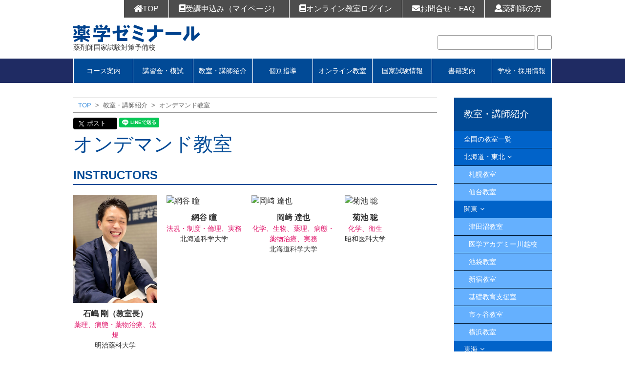

--- FILE ---
content_type: text/html; charset=UTF-8
request_url: https://www.yakuzemi.ac.jp/classroom/online/
body_size: 96562
content:
<!doctype html>
<html lang="ja">
<head prefix="og: http://ogp.me/ns# fb: http://ogp.me/ns/fb# article: http://ogp.me/ns/article#">
	
	<!-- Google Tag Manager -->
	<script>(function(w,d,s,l,i){w[l]=w[l]||[];w[l].push({'gtm.start':
	new Date().getTime(),event:'gtm.js'});var f=d.getElementsByTagName(s)[0],
	j=d.createElement(s),dl=l!='dataLayer'?'&l='+l:'';j.async=true;j.src=
	'https://www.googletagmanager.com/gtm.js?id='+i+dl;f.parentNode.insertBefore(j,f);
	})(window,document,'script','dataLayer','GTM-WWK5QRKM');</script>
	<!-- End Google Tag Manager -->
	
	<meta charset="UTF-8">
	<meta http-equiv="X-UA-Compatible" content="IE=edge,chrome=1">
	<meta name="viewport" content="width=device-width,initial-scale=1.0">
	<meta name="format-detection" content="telephone=no">
	
	<style>img:is([sizes="auto" i], [sizes^="auto," i]) { contain-intrinsic-size: 3000px 1500px }</style>
	
		<!-- All in One SEO 4.6.2 - aioseo.com -->
		<title>オンデマンド教室 - 薬学ゼミナール</title>
		<meta name="description" content="Tel：0120-77-8903（音声ガイダンス2番） オンデマンド教室の紹介はこちら！ この投" />
		<meta name="robots" content="max-snippet:-1, max-image-preview:large, max-video-preview:-1" />
		<link rel="canonical" href="https://www.yakuzemi.ac.jp/classroom/online/" />
		<meta name="generator" content="All in One SEO (AIOSEO) 4.6.2" />
		<meta property="og:locale" content="ja_JP" />
		<meta property="og:site_name" content="薬学ゼミナール - 薬剤師国家試験対策予備校" />
		<meta property="og:type" content="article" />
		<meta property="og:title" content="オンデマンド教室 - 薬学ゼミナール" />
		<meta property="og:description" content="Tel：0120-77-8903（音声ガイダンス2番） オンデマンド教室の紹介はこちら！ この投" />
		<meta property="og:url" content="https://www.yakuzemi.ac.jp/classroom/online/" />
		<meta property="article:published_time" content="2024-07-29T06:40:18+00:00" />
		<meta property="article:modified_time" content="2025-05-23T06:54:51+00:00" />
		<meta name="twitter:card" content="summary_large_image" />
		<meta name="twitter:title" content="オンデマンド教室 - 薬学ゼミナール" />
		<meta name="twitter:description" content="Tel：0120-77-8903（音声ガイダンス2番） オンデマンド教室の紹介はこちら！ この投" />
		<script type="application/ld+json" class="aioseo-schema">
			{"@context":"https:\/\/schema.org","@graph":[{"@type":"BreadcrumbList","@id":"https:\/\/www2.yakuzemi.ac.jp\/classroom\/online\/#breadcrumblist","itemListElement":[{"@type":"ListItem","@id":"https:\/\/www2.yakuzemi.ac.jp\/#listItem","position":1,"name":"\u5bb6","item":"https:\/\/www2.yakuzemi.ac.jp\/","nextItem":"https:\/\/www2.yakuzemi.ac.jp\/classroom\/online\/#listItem"},{"@type":"ListItem","@id":"https:\/\/www2.yakuzemi.ac.jp\/classroom\/online\/#listItem","position":2,"name":"\u30aa\u30f3\u30c7\u30de\u30f3\u30c9\u6559\u5ba4","previousItem":"https:\/\/www2.yakuzemi.ac.jp\/#listItem"}]},{"@type":"Organization","@id":"https:\/\/www2.yakuzemi.ac.jp\/#organization","name":"\u85ac\u5b66\u30bc\u30df\u30ca\u30fc\u30eb","url":"https:\/\/www2.yakuzemi.ac.jp\/"},{"@type":"WebPage","@id":"https:\/\/www2.yakuzemi.ac.jp\/classroom\/online\/#webpage","url":"https:\/\/www2.yakuzemi.ac.jp\/classroom\/online\/","name":"\u30aa\u30f3\u30c7\u30de\u30f3\u30c9\u6559\u5ba4 - \u85ac\u5b66\u30bc\u30df\u30ca\u30fc\u30eb","description":"Tel\uff1a0120-77-8903\uff08\u97f3\u58f0\u30ac\u30a4\u30c0\u30f3\u30b92\u756a\uff09 \u30aa\u30f3\u30c7\u30de\u30f3\u30c9\u6559\u5ba4\u306e\u7d39\u4ecb\u306f\u3053\u3061\u3089\uff01 \u3053\u306e\u6295","inLanguage":"ja","isPartOf":{"@id":"https:\/\/www2.yakuzemi.ac.jp\/#website"},"breadcrumb":{"@id":"https:\/\/www2.yakuzemi.ac.jp\/classroom\/online\/#breadcrumblist"},"datePublished":"2024-07-29T15:40:18+09:00","dateModified":"2025-05-23T15:54:51+09:00"},{"@type":"WebSite","@id":"https:\/\/www2.yakuzemi.ac.jp\/#website","url":"https:\/\/www2.yakuzemi.ac.jp\/","name":"\u85ac\u5b66\u30bc\u30df\u30ca\u30fc\u30eb","description":"\u85ac\u5264\u5e2b\u56fd\u5bb6\u8a66\u9a13\u5bfe\u7b56\u4e88\u5099\u6821","inLanguage":"ja","publisher":{"@id":"https:\/\/www2.yakuzemi.ac.jp\/#organization"}}]}
		</script>
		<!-- All in One SEO -->

<link rel='dns-prefetch' href='//www2.yakuzemi.ac.jp' />
<link rel='dns-prefetch' href='//ajax.googleapis.com' />
<script type="text/javascript">
/* <![CDATA[ */
window._wpemojiSettings = {"baseUrl":"https:\/\/s.w.org\/images\/core\/emoji\/15.0.3\/72x72\/","ext":".png","svgUrl":"https:\/\/s.w.org\/images\/core\/emoji\/15.0.3\/svg\/","svgExt":".svg","source":{"concatemoji":"https:\/\/files2007.yakuzemi.ac.jp\/yz\/wp-includes\/js\/wp-emoji-release.min.js?ver=6.7.4"}};
/*! This file is auto-generated */
!function(i,n){var o,s,e;function c(e){try{var t={supportTests:e,timestamp:(new Date).valueOf()};sessionStorage.setItem(o,JSON.stringify(t))}catch(e){}}function p(e,t,n){e.clearRect(0,0,e.canvas.width,e.canvas.height),e.fillText(t,0,0);var t=new Uint32Array(e.getImageData(0,0,e.canvas.width,e.canvas.height).data),r=(e.clearRect(0,0,e.canvas.width,e.canvas.height),e.fillText(n,0,0),new Uint32Array(e.getImageData(0,0,e.canvas.width,e.canvas.height).data));return t.every(function(e,t){return e===r[t]})}function u(e,t,n){switch(t){case"flag":return n(e,"\ud83c\udff3\ufe0f\u200d\u26a7\ufe0f","\ud83c\udff3\ufe0f\u200b\u26a7\ufe0f")?!1:!n(e,"\ud83c\uddfa\ud83c\uddf3","\ud83c\uddfa\u200b\ud83c\uddf3")&&!n(e,"\ud83c\udff4\udb40\udc67\udb40\udc62\udb40\udc65\udb40\udc6e\udb40\udc67\udb40\udc7f","\ud83c\udff4\u200b\udb40\udc67\u200b\udb40\udc62\u200b\udb40\udc65\u200b\udb40\udc6e\u200b\udb40\udc67\u200b\udb40\udc7f");case"emoji":return!n(e,"\ud83d\udc26\u200d\u2b1b","\ud83d\udc26\u200b\u2b1b")}return!1}function f(e,t,n){var r="undefined"!=typeof WorkerGlobalScope&&self instanceof WorkerGlobalScope?new OffscreenCanvas(300,150):i.createElement("canvas"),a=r.getContext("2d",{willReadFrequently:!0}),o=(a.textBaseline="top",a.font="600 32px Arial",{});return e.forEach(function(e){o[e]=t(a,e,n)}),o}function t(e){var t=i.createElement("script");t.src=e,t.defer=!0,i.head.appendChild(t)}"undefined"!=typeof Promise&&(o="wpEmojiSettingsSupports",s=["flag","emoji"],n.supports={everything:!0,everythingExceptFlag:!0},e=new Promise(function(e){i.addEventListener("DOMContentLoaded",e,{once:!0})}),new Promise(function(t){var n=function(){try{var e=JSON.parse(sessionStorage.getItem(o));if("object"==typeof e&&"number"==typeof e.timestamp&&(new Date).valueOf()<e.timestamp+604800&&"object"==typeof e.supportTests)return e.supportTests}catch(e){}return null}();if(!n){if("undefined"!=typeof Worker&&"undefined"!=typeof OffscreenCanvas&&"undefined"!=typeof URL&&URL.createObjectURL&&"undefined"!=typeof Blob)try{var e="postMessage("+f.toString()+"("+[JSON.stringify(s),u.toString(),p.toString()].join(",")+"));",r=new Blob([e],{type:"text/javascript"}),a=new Worker(URL.createObjectURL(r),{name:"wpTestEmojiSupports"});return void(a.onmessage=function(e){c(n=e.data),a.terminate(),t(n)})}catch(e){}c(n=f(s,u,p))}t(n)}).then(function(e){for(var t in e)n.supports[t]=e[t],n.supports.everything=n.supports.everything&&n.supports[t],"flag"!==t&&(n.supports.everythingExceptFlag=n.supports.everythingExceptFlag&&n.supports[t]);n.supports.everythingExceptFlag=n.supports.everythingExceptFlag&&!n.supports.flag,n.DOMReady=!1,n.readyCallback=function(){n.DOMReady=!0}}).then(function(){return e}).then(function(){var e;n.supports.everything||(n.readyCallback(),(e=n.source||{}).concatemoji?t(e.concatemoji):e.wpemoji&&e.twemoji&&(t(e.twemoji),t(e.wpemoji)))}))}((window,document),window._wpemojiSettings);
/* ]]> */
</script>
<link rel='stylesheet' id='wlcXlsCss-css' href='https://files2007.yakuzemi.ac.jp/yz/wp-content/plugins/wlc-xlsx2html/assets/wlcXls.css?ver=6.7.4' type='text/css' media='all' />
<style id='wp-emoji-styles-inline-css' type='text/css'>

	img.wp-smiley, img.emoji {
		display: inline !important;
		border: none !important;
		box-shadow: none !important;
		height: 1em !important;
		width: 1em !important;
		margin: 0 0.07em !important;
		vertical-align: -0.1em !important;
		background: none !important;
		padding: 0 !important;
	}
</style>
<link rel='stylesheet' id='wp-block-library-css' href='https://files2007.yakuzemi.ac.jp/yz/wp-includes/css/dist/block-library/style.min.css?ver=6.7.4' type='text/css' media='all' />
<style id='classic-theme-styles-inline-css' type='text/css'>
/*! This file is auto-generated */
.wp-block-button__link{color:#fff;background-color:#32373c;border-radius:9999px;box-shadow:none;text-decoration:none;padding:calc(.667em + 2px) calc(1.333em + 2px);font-size:1.125em}.wp-block-file__button{background:#32373c;color:#fff;text-decoration:none}
</style>
<style id='global-styles-inline-css' type='text/css'>
:root{--wp--preset--aspect-ratio--square: 1;--wp--preset--aspect-ratio--4-3: 4/3;--wp--preset--aspect-ratio--3-4: 3/4;--wp--preset--aspect-ratio--3-2: 3/2;--wp--preset--aspect-ratio--2-3: 2/3;--wp--preset--aspect-ratio--16-9: 16/9;--wp--preset--aspect-ratio--9-16: 9/16;--wp--preset--color--black: #000000;--wp--preset--color--cyan-bluish-gray: #abb8c3;--wp--preset--color--white: #ffffff;--wp--preset--color--pale-pink: #f78da7;--wp--preset--color--vivid-red: #cf2e2e;--wp--preset--color--luminous-vivid-orange: #ff6900;--wp--preset--color--luminous-vivid-amber: #fcb900;--wp--preset--color--light-green-cyan: #7bdcb5;--wp--preset--color--vivid-green-cyan: #00d084;--wp--preset--color--pale-cyan-blue: #8ed1fc;--wp--preset--color--vivid-cyan-blue: #0693e3;--wp--preset--color--vivid-purple: #9b51e0;--wp--preset--gradient--vivid-cyan-blue-to-vivid-purple: linear-gradient(135deg,rgba(6,147,227,1) 0%,rgb(155,81,224) 100%);--wp--preset--gradient--light-green-cyan-to-vivid-green-cyan: linear-gradient(135deg,rgb(122,220,180) 0%,rgb(0,208,130) 100%);--wp--preset--gradient--luminous-vivid-amber-to-luminous-vivid-orange: linear-gradient(135deg,rgba(252,185,0,1) 0%,rgba(255,105,0,1) 100%);--wp--preset--gradient--luminous-vivid-orange-to-vivid-red: linear-gradient(135deg,rgba(255,105,0,1) 0%,rgb(207,46,46) 100%);--wp--preset--gradient--very-light-gray-to-cyan-bluish-gray: linear-gradient(135deg,rgb(238,238,238) 0%,rgb(169,184,195) 100%);--wp--preset--gradient--cool-to-warm-spectrum: linear-gradient(135deg,rgb(74,234,220) 0%,rgb(151,120,209) 20%,rgb(207,42,186) 40%,rgb(238,44,130) 60%,rgb(251,105,98) 80%,rgb(254,248,76) 100%);--wp--preset--gradient--blush-light-purple: linear-gradient(135deg,rgb(255,206,236) 0%,rgb(152,150,240) 100%);--wp--preset--gradient--blush-bordeaux: linear-gradient(135deg,rgb(254,205,165) 0%,rgb(254,45,45) 50%,rgb(107,0,62) 100%);--wp--preset--gradient--luminous-dusk: linear-gradient(135deg,rgb(255,203,112) 0%,rgb(199,81,192) 50%,rgb(65,88,208) 100%);--wp--preset--gradient--pale-ocean: linear-gradient(135deg,rgb(255,245,203) 0%,rgb(182,227,212) 50%,rgb(51,167,181) 100%);--wp--preset--gradient--electric-grass: linear-gradient(135deg,rgb(202,248,128) 0%,rgb(113,206,126) 100%);--wp--preset--gradient--midnight: linear-gradient(135deg,rgb(2,3,129) 0%,rgb(40,116,252) 100%);--wp--preset--font-size--small: 13px;--wp--preset--font-size--medium: 20px;--wp--preset--font-size--large: 36px;--wp--preset--font-size--x-large: 42px;--wp--preset--spacing--20: 0.44rem;--wp--preset--spacing--30: 0.67rem;--wp--preset--spacing--40: 1rem;--wp--preset--spacing--50: 1.5rem;--wp--preset--spacing--60: 2.25rem;--wp--preset--spacing--70: 3.38rem;--wp--preset--spacing--80: 5.06rem;--wp--preset--shadow--natural: 6px 6px 9px rgba(0, 0, 0, 0.2);--wp--preset--shadow--deep: 12px 12px 50px rgba(0, 0, 0, 0.4);--wp--preset--shadow--sharp: 6px 6px 0px rgba(0, 0, 0, 0.2);--wp--preset--shadow--outlined: 6px 6px 0px -3px rgba(255, 255, 255, 1), 6px 6px rgba(0, 0, 0, 1);--wp--preset--shadow--crisp: 6px 6px 0px rgba(0, 0, 0, 1);}:where(.is-layout-flex){gap: 0.5em;}:where(.is-layout-grid){gap: 0.5em;}body .is-layout-flex{display: flex;}.is-layout-flex{flex-wrap: wrap;align-items: center;}.is-layout-flex > :is(*, div){margin: 0;}body .is-layout-grid{display: grid;}.is-layout-grid > :is(*, div){margin: 0;}:where(.wp-block-columns.is-layout-flex){gap: 2em;}:where(.wp-block-columns.is-layout-grid){gap: 2em;}:where(.wp-block-post-template.is-layout-flex){gap: 1.25em;}:where(.wp-block-post-template.is-layout-grid){gap: 1.25em;}.has-black-color{color: var(--wp--preset--color--black) !important;}.has-cyan-bluish-gray-color{color: var(--wp--preset--color--cyan-bluish-gray) !important;}.has-white-color{color: var(--wp--preset--color--white) !important;}.has-pale-pink-color{color: var(--wp--preset--color--pale-pink) !important;}.has-vivid-red-color{color: var(--wp--preset--color--vivid-red) !important;}.has-luminous-vivid-orange-color{color: var(--wp--preset--color--luminous-vivid-orange) !important;}.has-luminous-vivid-amber-color{color: var(--wp--preset--color--luminous-vivid-amber) !important;}.has-light-green-cyan-color{color: var(--wp--preset--color--light-green-cyan) !important;}.has-vivid-green-cyan-color{color: var(--wp--preset--color--vivid-green-cyan) !important;}.has-pale-cyan-blue-color{color: var(--wp--preset--color--pale-cyan-blue) !important;}.has-vivid-cyan-blue-color{color: var(--wp--preset--color--vivid-cyan-blue) !important;}.has-vivid-purple-color{color: var(--wp--preset--color--vivid-purple) !important;}.has-black-background-color{background-color: var(--wp--preset--color--black) !important;}.has-cyan-bluish-gray-background-color{background-color: var(--wp--preset--color--cyan-bluish-gray) !important;}.has-white-background-color{background-color: var(--wp--preset--color--white) !important;}.has-pale-pink-background-color{background-color: var(--wp--preset--color--pale-pink) !important;}.has-vivid-red-background-color{background-color: var(--wp--preset--color--vivid-red) !important;}.has-luminous-vivid-orange-background-color{background-color: var(--wp--preset--color--luminous-vivid-orange) !important;}.has-luminous-vivid-amber-background-color{background-color: var(--wp--preset--color--luminous-vivid-amber) !important;}.has-light-green-cyan-background-color{background-color: var(--wp--preset--color--light-green-cyan) !important;}.has-vivid-green-cyan-background-color{background-color: var(--wp--preset--color--vivid-green-cyan) !important;}.has-pale-cyan-blue-background-color{background-color: var(--wp--preset--color--pale-cyan-blue) !important;}.has-vivid-cyan-blue-background-color{background-color: var(--wp--preset--color--vivid-cyan-blue) !important;}.has-vivid-purple-background-color{background-color: var(--wp--preset--color--vivid-purple) !important;}.has-black-border-color{border-color: var(--wp--preset--color--black) !important;}.has-cyan-bluish-gray-border-color{border-color: var(--wp--preset--color--cyan-bluish-gray) !important;}.has-white-border-color{border-color: var(--wp--preset--color--white) !important;}.has-pale-pink-border-color{border-color: var(--wp--preset--color--pale-pink) !important;}.has-vivid-red-border-color{border-color: var(--wp--preset--color--vivid-red) !important;}.has-luminous-vivid-orange-border-color{border-color: var(--wp--preset--color--luminous-vivid-orange) !important;}.has-luminous-vivid-amber-border-color{border-color: var(--wp--preset--color--luminous-vivid-amber) !important;}.has-light-green-cyan-border-color{border-color: var(--wp--preset--color--light-green-cyan) !important;}.has-vivid-green-cyan-border-color{border-color: var(--wp--preset--color--vivid-green-cyan) !important;}.has-pale-cyan-blue-border-color{border-color: var(--wp--preset--color--pale-cyan-blue) !important;}.has-vivid-cyan-blue-border-color{border-color: var(--wp--preset--color--vivid-cyan-blue) !important;}.has-vivid-purple-border-color{border-color: var(--wp--preset--color--vivid-purple) !important;}.has-vivid-cyan-blue-to-vivid-purple-gradient-background{background: var(--wp--preset--gradient--vivid-cyan-blue-to-vivid-purple) !important;}.has-light-green-cyan-to-vivid-green-cyan-gradient-background{background: var(--wp--preset--gradient--light-green-cyan-to-vivid-green-cyan) !important;}.has-luminous-vivid-amber-to-luminous-vivid-orange-gradient-background{background: var(--wp--preset--gradient--luminous-vivid-amber-to-luminous-vivid-orange) !important;}.has-luminous-vivid-orange-to-vivid-red-gradient-background{background: var(--wp--preset--gradient--luminous-vivid-orange-to-vivid-red) !important;}.has-very-light-gray-to-cyan-bluish-gray-gradient-background{background: var(--wp--preset--gradient--very-light-gray-to-cyan-bluish-gray) !important;}.has-cool-to-warm-spectrum-gradient-background{background: var(--wp--preset--gradient--cool-to-warm-spectrum) !important;}.has-blush-light-purple-gradient-background{background: var(--wp--preset--gradient--blush-light-purple) !important;}.has-blush-bordeaux-gradient-background{background: var(--wp--preset--gradient--blush-bordeaux) !important;}.has-luminous-dusk-gradient-background{background: var(--wp--preset--gradient--luminous-dusk) !important;}.has-pale-ocean-gradient-background{background: var(--wp--preset--gradient--pale-ocean) !important;}.has-electric-grass-gradient-background{background: var(--wp--preset--gradient--electric-grass) !important;}.has-midnight-gradient-background{background: var(--wp--preset--gradient--midnight) !important;}.has-small-font-size{font-size: var(--wp--preset--font-size--small) !important;}.has-medium-font-size{font-size: var(--wp--preset--font-size--medium) !important;}.has-large-font-size{font-size: var(--wp--preset--font-size--large) !important;}.has-x-large-font-size{font-size: var(--wp--preset--font-size--x-large) !important;}
:where(.wp-block-post-template.is-layout-flex){gap: 1.25em;}:where(.wp-block-post-template.is-layout-grid){gap: 1.25em;}
:where(.wp-block-columns.is-layout-flex){gap: 2em;}:where(.wp-block-columns.is-layout-grid){gap: 2em;}
:root :where(.wp-block-pullquote){font-size: 1.5em;line-height: 1.6;}
</style>
<link rel='stylesheet' id='fancybox-css' href='https://files2007.yakuzemi.ac.jp/yz/wp-content/plugins/easy-fancybox/fancybox/1.5.4/jquery.fancybox.min.css?ver=6.7.4' type='text/css' media='screen' />
<style id='fancybox-inline-css' type='text/css'>
#fancybox-outer{background:#ffffff}#fancybox-content{background:#ffffff;border-color:#ffffff;color:#000000;}#fancybox-title,#fancybox-title-float-main{color:#fff}
</style>
<link rel='stylesheet' id='msl-main-css' href='https://files2007.yakuzemi.ac.jp/yz/wp-content/plugins/master-slider/public/assets/css/masterslider.main.css?ver=3.9.10' type='text/css' media='all' />
<link rel='stylesheet' id='msl-custom-css' href='https://files2007.yakuzemi.ac.jp/yz/wp-content/uploads/master-slider/custom.css?ver=100.6' type='text/css' media='all' />
<script type="text/javascript" src="//ajax.googleapis.com/ajax/libs/jquery/1.11.2/jquery.min.js?ver=1.11.2" id="jquery-js"></script>
<script type="text/javascript" src="https://files2007.yakuzemi.ac.jp/yz/wp-content/plugins/wlc-xlsx2html/assets/wlcXls.js?ver=1.0.0" id="wlcXlsjs-js"></script>
<link rel="https://api.w.org/" href="https://www.yakuzemi.ac.jp/wp-json/" /><link rel="EditURI" type="application/rsd+xml" title="RSD" href="https://files2007.yakuzemi.ac.jp/yz/xmlrpc.php?rsd" />
<meta name="generator" content="WordPress 6.7.4" />
<link rel='shortlink' href='https://www.yakuzemi.ac.jp/?p=19676' />
<link rel="alternate" title="oEmbed (JSON)" type="application/json+oembed" href="https://www.yakuzemi.ac.jp/wp-json/oembed/1.0/embed?url=https%3A%2F%2Fwww2.yakuzemi.ac.jp%2Fclassroom%2Fonline%2F" />
<link rel="alternate" title="oEmbed (XML)" type="text/xml+oembed" href="https://www.yakuzemi.ac.jp/wp-json/oembed/1.0/embed?url=https%3A%2F%2Fwww2.yakuzemi.ac.jp%2Fclassroom%2Fonline%2F&#038;format=xml" />
<script>var ms_grabbing_curosr = 'https://files2007.yakuzemi.ac.jp/yz/wp-content/plugins/master-slider/public/assets/css/common/grabbing.cur', ms_grab_curosr = 'https://files2007.yakuzemi.ac.jp/yz/wp-content/plugins/master-slider/public/assets/css/common/grab.cur';</script>
<meta name="generator" content="MasterSlider 3.9.10 - Responsive Touch Image Slider | avt.li/msf" />
<meta property="article:publisher" content="https://www.yakuzemi.ac.jp/classroom/online/"><meta property="og:type" content="article"><meta property="og:url" content="https://www.yakuzemi.ac.jp/classroom/online/"><meta property="og:title" content="オンデマンド教室"><meta property="og:image" content="https://files2007.yakuzemi.ac.jp/yz/wp-content/uploads/facebook-ogp.png"><meta property="og:site_name" content="薬剤師国家試験対策予備校"><meta property="og:description" content="Tel：0120-77-8903（音声ガイダンス2番）

オンデマンド教室の紹介はこちら！




&nbsp;










この投稿を..."><meta property="fb:app_id" content=""><style type="text/css">.recentcomments a{display:inline !important;padding:0 !important;margin:0 !important;}</style>		<style type="text/css" id="wp-custom-css">
			#QandA-1 {
	width: 100%;
	font-family: メイリオ;
	font-size: 14px; /*全体のフォントサイズ*/
}
#QandA-1 h2 {

}
#QandA-1 dt {
	background: #444; /* 「Q」タイトルの背景色 */
	color: #fff; /* 「Q」タイトルの文字色 */
	padding: 8px;
	border-radius: 2px;
}
#QandA-1 dt:before {
	content: "Q.";
	font-weight: bold;
	margin-right: 8px;
}
#QandA-1 dd {
	margin: 24px 16px 40px 32px;
	line-height: 140%;
	text-indent: -24px;
}
#QandA-1 dd:before {
	content: "A.";
	font-weight: bold;
	margin-right: 8px;
}

div.blocka {
   float: left;
   width: 50%;
}		</style>
		
	<link rel="stylesheet" href="https://files2007.yakuzemi.ac.jp/yz/wp-content/themes/yakuzemi/style.css?25031501">
	<link rel="apple-touch-icon" sizes="57x57" href="https://files2007.yakuzemi.ac.jp/yz/wp-content/themes/yakuzemi/images/apple-touch-icon-57x57.png">
	<link rel="apple-touch-icon" sizes="60x60" href="https://files2007.yakuzemi.ac.jp/yz/wp-content/themes/yakuzemi/images/apple-touch-icon-60x60.png">
	<link rel="apple-touch-icon" sizes="72x72" href="https://files2007.yakuzemi.ac.jp/yz/wp-content/themes/yakuzemi/images/apple-touch-icon-72x72.png">
	<link rel="apple-touch-icon" sizes="76x76" href="https://files2007.yakuzemi.ac.jp/yz/wp-content/themes/yakuzemi/images/apple-touch-icon-76x76.png">
	<link rel="apple-touch-icon" sizes="114x114" href="https://files2007.yakuzemi.ac.jp/yz/wp-content/themes/yakuzemi/images/apple-touch-icon-114x114.png">
	<link rel="apple-touch-icon" sizes="120x120" href="https://files2007.yakuzemi.ac.jp/yz/wp-content/themes/yakuzemi/images/apple-touch-icon-120x120.png">
	<link rel="apple-touch-icon" sizes="144x144" href="https://files2007.yakuzemi.ac.jp/yz/wp-content/themes/yakuzemi/images/apple-touch-icon-144x144.png">
	<link rel="apple-touch-icon" sizes="152x152" href="https://files2007.yakuzemi.ac.jp/yz/wp-content/themes/yakuzemi/images/apple-touch-icon-152x152.png">
	<link rel="apple-touch-icon" sizes="180x180" href="https://files2007.yakuzemi.ac.jp/yz/wp-content/themes/yakuzemi/images/apple-touch-icon-180x180.png">
	<link rel="icon" type="image/png" href="https://files2007.yakuzemi.ac.jp/yz/wp-content/themes/yakuzemi/images/favicon-32x32.png" sizes="32x32">
	<link rel="icon" type="image/png" href="https://files2007.yakuzemi.ac.jp/yz/wp-content/themes/yakuzemi/images/android-chrome-192x192.png" sizes="192x192">
	<link rel="icon" type="image/png" href="https://files2007.yakuzemi.ac.jp/yz/wp-content/themes/yakuzemi/images/favicon-96x96.png" sizes="96x96">
	<link rel="icon" type="image/png" href="https://files2007.yakuzemi.ac.jp/yz/wp-content/themes/yakuzemi/images/favicon-16x16.png" sizes="16x16">
	<link rel="icon" href="https://files2007.yakuzemi.ac.jp/yz/wp-content/themes/yakuzemi/favicon.ico" type="image/vnd.microsoft.icon"><link rel="profile" href="http://gmpg.org/xfn/11">
	<link rel="manifest" href="https://files2007.yakuzemi.ac.jp/yz/wp-content/themes/yakuzemi/images/manifest.json">
	<link rel="mask-icon" href="https://files2007.yakuzemi.ac.jp/yz/wp-content/themes/yakuzemi/safari-pinned-tab.svg" color="#5bbad5">
	<link href="https://maxcdn.bootstrapcdn.com/font-awesome/4.7.0/css/font-awesome.min.css" rel="stylesheet" integrity="sha384-wvfXpqpZZVQGK6TAh5PVlGOfQNHSoD2xbE+QkPxCAFlNEevoEH3Sl0sibVcOQVnN" crossorigin="anonymous">
	<link href="https://use.fontawesome.com/releases/v5.0.6/css/all.css" rel="stylesheet">	<meta name="apple-mobile-web-app-title" content="薬ゼミ">
	<meta name="application-name" content="薬ゼミ">
	<meta name="msapplication-TileColor" content="#ffffff">
	<meta name="msapplication-TileImage" content="https://files2007.yakuzemi.ac.jp/yz/wp-content/themes/yakuzemi/mstile-144x144.png">
	<meta name="theme-color" content="#ffffff">


	<link rel="stylesheet" href="https://files2007.yakuzemi.ac.jp/yz/wp-content/themes/yakuzemi/wlc/wlc.common.css" />
	<link href="https://files2007.yakuzemi.ac.jp/yz/wp-content/themes/yakuzemi/wlc/wlc.pc.css" rel="stylesheet" type="text/css" media="only screen and (min-width: 641px)"/>
	<link href="https://files2007.yakuzemi.ac.jp/yz/wp-content/themes/yakuzemi/wlc/wlc.sp.css" rel="stylesheet" type="text/css" media="only screen and (max-width: 640px)"/>
	<script src="https://files2007.yakuzemi.ac.jp/yz/wp-content/themes/yakuzemi/wlc/wlc.js"></script>



	<script><!--
	function open_book(url, name, option)
	{
	  if (navigator.userAgent.indexOf("Android") != -1)
	    option = '';
	  window.open(url, name, option);
	}
	--></script>
<link rel="canonical" href="https://www.yakuzemi.ac.jp/classroom/online/" />
</head>
<body class="drawer drawer--right">
	
<!-- Google Tag Manager (noscript) -->
<noscript><iframe src="https://www.googletagmanager.com/ns.html?id=GTM-WWK5QRKM"
height="0" width="0" style="display:none;visibility:hidden"></iframe></noscript>
<!-- End Google Tag Manager (noscript) -->

<svg version="1.1" class="defs">

<symbol id="logo-yakuzemi" viewBox="0 0 260 37">
	<path d="M220.898,15.855h-31.629c-0.169,0-0.307,0.137-0.307,0.305v5.287
		c0,0.169,0.138,0.306,0.307,0.306h31.629c0.169,0,0.305-0.137,0.305-0.306V16.16C221.203,15.992,221.067,15.855,220.898,15.855z"/>
	<path d="M33.552,3.761h-8.273c-0.057,0-0.102-0.046-0.102-0.102V1.639
		c0-0.17-0.138-0.307-0.308-0.307h-3.978c-0.169,0-0.307,0.137-0.307,0.307v2.019c0,0.056-0.046,0.102-0.104,0.102h-7.102
		c-0.058,0-0.104-0.046-0.104-0.102V1.639c0-0.17-0.137-0.307-0.307-0.307H8.99c-0.169,0-0.307,0.137-0.307,0.307v2.019
		c0,0.056-0.046,0.102-0.102,0.102H0.307C0.138,3.761,0,3.899,0,4.068v3.128c0,0.17,0.138,0.308,0.307,0.308H8.58
		c0.057,0,0.102,0.045,0.102,0.102v1.109c0,0.169,0.138,0.307,0.307,0.307h3.978c0.169,0,0.307-0.139,0.307-0.307V7.605
		c0-0.057,0.046-0.102,0.104-0.102h7.102c0.057,0,0.104,0.045,0.104,0.102v1.109c0,0.169,0.137,0.307,0.307,0.307h3.978
		c0.17,0,0.308-0.139,0.308-0.307V7.605c0-0.057,0.045-0.102,0.102-0.102h8.273c0.17,0,0.307-0.138,0.307-0.308V4.068
		C33.859,3.899,33.721,3.761,33.552,3.761z"/>
	<path d="M74.58,7.107h-5.475c-0.036,0-0.071-0.02-0.088-0.053
		c-0.013-0.05,0.001-0.103,0.001-0.103l2.11-3.429c0.044-0.071,0.057-0.157,0.036-0.238c-0.021-0.081-0.074-0.15-0.147-0.191
		l-3.798-2.142c-0.142-0.08-0.323-0.035-0.41,0.103L62.99,7.059c-0.019,0.03-0.052,0.047-0.087,0.047h-5.24
		c-0.046,0-0.086-0.03-0.097-0.074c-0.005-0.063,0.012-0.095,0.04-0.114c0.001-0.001,2.927-1.899,2.927-1.899
		c0.07-0.046,0.118-0.119,0.134-0.201c0.016-0.083-0.003-0.169-0.052-0.235l-3.17-4.446c-0.097-0.134-0.26-0.182-0.399-0.091
		l-3.523,2.327c-0.069,0.046-0.13,0.122-0.146,0.204c-0.016,0.083-0.01,0.17,0.039,0.238l2.926,4.137
		c0.014,0.051,0.003,0.099,0.003,0.099c-0.018,0.034-0.053,0.055-0.091,0.055h-5.872c-0.045,0-0.084-0.03-0.097-0.074
		c-0.005-0.064,0.013-0.095,0.042-0.114l1.794-1.164c0.07-0.046,0.121-0.121,0.135-0.204c0.014-0.084-0.006-0.172-0.058-0.239
		l-3.265-4.335C48.833,0.845,48.67,0.8,48.535,0.892l-3.417,2.322c-0.07,0.047-0.13,0.124-0.144,0.205
		c-0.014,0.083-0.007,0.171,0.042,0.238l2.41,3.296c0.013,0.051,0.001,0.096,0.001,0.096c-0.019,0.036-0.052,0.057-0.091,0.057
		h-5.391c-0.17,0-0.308,0.138-0.308,0.307v8.895c0,0.17,0.138,0.308,0.308,0.308h4.402c0.17,0,0.307-0.138,0.307-0.308V10.95
		c0-0.056,0.045-0.101,0.104-0.101h23.012c0.056,0,0.101,0.045,0.101,0.101v5.358c0,0.17,0.138,0.308,0.308,0.308h4.401
		c0.17,0,0.308-0.138,0.308-0.308V7.414C74.887,7.244,74.75,7.107,74.58,7.107z"/>
	<path d="M33.823,20.406l-2.884-4.088c-0.018-0.059-0.001-0.115-0.001-0.115
		c0.001-0.001,2.845-4.258,2.845-4.258c0.096-0.14,0.057-0.332-0.084-0.425l-2.946-1.97c-0.141-0.095-0.331-0.057-0.427,0.084
		l-4.354,6.515c-0.071,0.106-0.07,0.244,0.004,0.349l4.449,6.306c0.099,0.138,0.29,0.171,0.429,0.073l2.897-2.043
		c0.066-0.046,0.111-0.118,0.125-0.2C33.888,20.555,33.871,20.476,33.823,20.406z"/>
	<path d="M8.428,15.879L3.946,9.524C3.848,9.386,3.656,9.352,3.517,9.45l-2.898,2.044
		c-0.066,0.046-0.111,0.118-0.125,0.199c-0.013,0.08,0.005,0.162,0.052,0.23l2.919,4.135c0.018,0.059,0.002,0.116,0.002,0.115
		c-0.001,0.001-2.88,4.309-2.88,4.309c-0.094,0.14-0.056,0.331,0.084,0.426l2.947,1.97c0.069,0.044,0.151,0.062,0.231,0.046
		c0.08-0.016,0.15-0.063,0.196-0.13l4.388-6.567C8.503,16.121,8.501,15.983,8.428,15.879z"/>
	<path d="M33.91,24.041H19.505c-0.057,0-0.102-0.046-0.102-0.102v-1.621h5.279
		c0.169,0,0.308-0.137,0.308-0.308V10.565c0-0.17-0.139-0.308-0.308-0.308h-5.969c-0.036,0-0.069-0.018-0.087-0.049
		c-0.015-0.054-0.005-0.098-0.005-0.098c0.001-0.002,0.589-1.159,0.589-1.159c0.077-0.151,0.017-0.336-0.134-0.413l-3.158-1.607
		c-0.074-0.037-0.157-0.043-0.235-0.018c-0.077,0.025-0.142,0.08-0.179,0.153l-1.595,3.135c-0.018,0.035-0.053,0.056-0.091,0.056
		H9.775c-0.17,0-0.307,0.138-0.307,0.308V22.01c0,0.171,0.137,0.308,0.307,0.308h4.61v1.621c0,0.056-0.045,0.102-0.103,0.102H0.484
		c-0.169,0-0.307,0.138-0.307,0.308v3.43c0,0.169,0.139,0.308,0.307,0.308h8.475c0.047,0,0.089,0.032,0.099,0.078
		c0.003,0.062-0.017,0.097-0.052,0.115l-7.673,3.997c-0.072,0.037-0.127,0.101-0.151,0.179c-0.025,0.079-0.018,0.163,0.02,0.235
		l1.638,3.143c0.078,0.151,0.264,0.209,0.414,0.131l10.982-5.719c0.032-0.017,0.07-0.015,0.1,0.003
		c0.03,0.019,0.048,0.051,0.048,0.088v5.095c0,0.169,0.138,0.307,0.307,0.307h4.402c0.169,0,0.308-0.138,0.308-0.307v-5.188
		c0-0.036,0.018-0.07,0.048-0.089c0.031-0.018,0.07-0.019,0.102-0.002l11.114,5.826c0.071,0.038,0.155,0.046,0.234,0.021
		c0.077-0.025,0.143-0.079,0.181-0.15l1.645-3.139c0.079-0.151,0.019-0.335-0.13-0.415l-7.659-4.016
		c-0.032-0.018-0.053-0.053-0.053-0.091c0.014-0.07,0.055-0.102,0.101-0.102h8.924c0.17,0,0.308-0.138,0.308-0.308v-3.43
		C34.217,24.178,34.08,24.041,33.91,24.041z M13.816,17.684c0-0.057,0.046-0.103,0.101-0.103h6.619c0.057,0,0.103,0.046,0.103,0.103
		v1.277c0,0.056-0.046,0.101-0.103,0.101h-6.619c-0.055,0-0.101-0.045-0.101-0.101V17.684z M13.816,13.131
		c0-0.057,0.046-0.102,0.101-0.102h6.619c0.057,0,0.103,0.046,0.103,0.102v1.456c0,0.056-0.046,0.102-0.103,0.102h-6.619
		c-0.055,0-0.101-0.046-0.101-0.102V13.131z"/>
	<path d="M75.243,22.044H62.143c-0.039,0-0.075-0.024-0.092-0.06
		c-0.009-0.042,0.018-0.111,0.018-0.111l1.821-1.961l3.913-4.141c0.083-0.09,0.107-0.221,0.057-0.334l-0.937-2.133
		c-0.049-0.112-0.158-0.185-0.282-0.185h-1.372H48.738c-0.169,0-0.307,0.139-0.307,0.307v3.553c0,0.17,0.138,0.308,0.307,0.308
		h10.925c0.042,0,0.078,0.024,0.094,0.061c0.008,0.042-0.018,0.11-0.018,0.11l-4.232,4.556l-14.175,0.031
		c-0.17,0-0.307,0.139-0.307,0.307v3.553c0,0.17,0.137,0.307,0.307,0.307h14.648c0.057,0,0.103,0.046,0.103,0.103v4.372
		c0,0.056-0.045,0.102-0.103,0.102h-5.297c-0.169,0-0.307,0.138-0.307,0.308v4.28c0,0.17,0.138,0.308,0.307,0.308h10.11
		c0.169,0,0.307-0.137,0.307-0.308v-9.061c0-0.057,0.047-0.103,0.103-0.103h14.043c0.169,0,0.307-0.137,0.307-0.307v-3.553
		C75.55,22.182,75.412,22.044,75.243,22.044z"/>
	<path d="M100.126,21.436c-0.055,0.064-0.079,0.142-0.07,0.225
		c0.009,0.084,0.052,0.154,0.121,0.205l3.797,2.828c0.132,0.098,0.326,0.08,0.429-0.048l8.772-10.905
		c0.104-0.127,0.087-0.313-0.035-0.421l-3.67-3.233c-0.068-0.058-0.156-0.085-0.243-0.074l-14.168,1.813
		c-0.082-0.024-0.116-0.1-0.116-0.1V2.688c0-0.169-0.138-0.306-0.307-0.306h-4.923c-0.169,0-0.305,0.137-0.305,0.306v9.772
		c0,0.052-0.039,0.096-0.09,0.102l-8.514,1.089c-0.161,0.02-0.278,0.166-0.266,0.328l0.383,4.765
		c0.008,0.084,0.048,0.161,0.113,0.214c0.064,0.052,0.149,0.076,0.233,0.065l8.025-1.019c0.081,0.026,0.116,0.102,0.116,0.102
		v15.547c0,0.169,0.136,0.306,0.305,0.306h20.748c0.169,0,0.305-0.137,0.305-0.306v-5.227c0-0.169-0.136-0.306-0.305-0.306
		c0,0-14.931,0-15.518,0c0-0.577,0-10.742,0-10.742c0-0.052,0.038-0.096,0.088-0.102l9.343-1.186
		c0.04-0.005,0.081,0.015,0.101,0.052c0.013,0.049-0.01,0.112-0.009,0.112C104.471,16.247,100.126,21.436,100.126,21.436z"/>
	<path d="M105.722,1.279c-0.108-0.124-0.301-0.139-0.43-0.037l-2.888,2.317
		c-0.065,0.052-0.103,0.125-0.11,0.207c-0.008,0.081,0.019,0.161,0.074,0.224l3.393,4.025c0.108,0.129,0.3,0.146,0.429,0.037
		l2.889-2.433c0.062-0.053,0.101-0.127,0.109-0.209c0.005-0.081-0.019-0.161-0.073-0.223L105.722,1.279z"/>
	<path d="M116.371,5.074l-3.392-3.91c-0.109-0.124-0.303-0.14-0.433-0.037l-2.886,2.318
		c-0.065,0.051-0.103,0.124-0.11,0.205c-0.008,0.082,0.019,0.162,0.074,0.224l3.393,4.026c0.108,0.129,0.301,0.146,0.43,0.037
		l2.888-2.434c0.062-0.053,0.103-0.126,0.109-0.208C116.45,5.214,116.424,5.135,116.371,5.074z"/>
	<path d="M143.393,7.303c-0.035-0.074-0.096-0.13-0.173-0.157l-18.068-6.455
		c-0.159-0.056-0.334,0.026-0.39,0.185l-1.682,4.709c-0.057,0.159,0.025,0.334,0.185,0.391l18.067,6.456
		c0.158,0.056,0.333-0.026,0.39-0.185l1.684-4.71C143.432,7.461,143.428,7.376,143.393,7.303z"/>
	<path d="M142.145,18.12c-0.036-0.073-0.099-0.13-0.175-0.157l-16.887-6.035
		c-0.16-0.056-0.333,0.028-0.391,0.186l-1.684,4.709c-0.056,0.159,0.027,0.336,0.186,0.39l16.889,6.035
		c0.077,0.028,0.16,0.023,0.233-0.012c0.073-0.034,0.13-0.096,0.157-0.173l1.682-4.711C142.182,18.276,142.178,18.193,142.145,18.12
		z"/>
	<path d="M145.038,31.176c-0.034-0.074-0.096-0.129-0.173-0.156l-21.828-7.793
		c-0.158-0.057-0.334,0.026-0.391,0.185l-1.681,4.709c-0.029,0.076-0.023,0.16,0.012,0.233c0.034,0.073,0.097,0.131,0.173,0.158
		l21.828,7.794c0.158,0.057,0.334-0.024,0.391-0.185l1.682-4.712C145.078,31.333,145.074,31.249,145.038,31.176z"/>
	<path d="M183.968,10.241h-12.045c-0.056,0-0.103-0.046-0.103-0.102V2.16
		c0-0.169-0.136-0.306-0.305-0.306h-5.861c-0.169,0-0.305,0.137-0.305,0.306v7.979c0,0.056-0.045,0.102-0.103,0.102h-13.723
		c-0.169,0-0.307,0.137-0.307,0.306v5.085c0,0.169,0.138,0.306,0.307,0.306h13.723c0.057,0,0.103,0.046,0.103,0.101v5.931
		l-0.069,0.237c0,0-0.012,0.037-0.025,0.075c-0.129,0.107-11.246,9.482-11.246,9.482c-0.062,0.054-0.103,0.133-0.108,0.218
		c0,0.005,0,0.011,0,0.017c0,0.078,0.03,0.154,0.084,0.21l4.02,4.235c0.113,0.119,0.3,0.128,0.423,0.018l13.288-11.719
		c0.066-0.059,0.103-0.142,0.103-0.23v-8.474c0-0.055,0.047-0.101,0.103-0.101h12.045c0.169,0,0.307-0.137,0.307-0.306v-5.081
		C184.275,10.382,184.137,10.241,183.968,10.241z"/>
	<path d="M237.71,4.134h-5.347c-0.17,0-0.307,0.137-0.307,0.306c0,0,0,14.595,0,14.598
		c-0.003,0.005-0.025,0.054-0.025,0.063c0,0.002,0.003,0.002,0.005-0.003l-7.603,10.646c-0.09,0.126-0.061,0.307,0.052,0.411
		l1.955,1.801l2.255,2.075c0.065,0.059,0.146,0.086,0.234,0.075c0.087-0.01,0.16-0.06,0.212-0.132l8.815-12.767
		c0.036-0.051,0.057-0.115,0.057-0.177V4.44C238.014,4.271,237.878,4.134,237.71,4.134z"/>
	<path d="M259.929,20.459l-3.445-4.109c-0.109-0.129-0.301-0.147-0.431-0.038l-8.502,7.126
		c-0.03,0.026-0.071,0.031-0.108,0.015c-0.036-0.018-0.058-0.053-0.058-0.092V4.44c0-0.169-0.136-0.306-0.307-0.306h-5.231
		c-0.169,0-0.307,0.137-0.307,0.306v27.097c0,0.037,0.01,0.072,0.023,0.105c-0.009,0.102,0.038,0.2,0.136,0.261l1.48,0.922
		l1.899,1.188c0.082,0.052,0.184,0.079,0.275,0.044c0.019-0.008,0.034-0.021,0.051-0.032c0.056-0.011,0.107-0.034,0.149-0.072
		L259.9,20.882C260.021,20.772,260.034,20.585,259.929,20.459z"/>
</symbol>

<symbol id="icon-book" viewBox="0 0 17.5 20">
	<path d="M16.25,2.5v16.25H3.125c-1.036,0-1.875-0.839-1.875-1.875
		S2.089,15,3.125,15H15V0H2.5C1.125,0,0,1.125,0,2.5v15C0,18.875,1.125,20,2.5,20h15V2.5H16.25z"/>
</symbol>

<symbol id="icon-mail" viewBox="0 0 20.5 16">
	<path d="M18.909,14.182V5.455c-0.242,0.272-0.504,0.522-0.784,0.75
		c-2.031,1.561-3.644,2.841-4.841,3.841c-0.386,0.326-0.701,0.58-0.943,0.761c-0.242,0.182-0.57,0.366-0.983,0.551
		s-0.801,0.279-1.165,0.279H10.17c-0.364,0-0.752-0.093-1.165-0.279c-0.413-0.186-0.741-0.369-0.983-0.551s-0.557-0.436-0.943-0.761
		c-1.197-1-2.811-2.28-4.841-3.841c-0.28-0.227-0.542-0.477-0.784-0.75v8.727c0,0.098,0.036,0.184,0.108,0.256
		c0.072,0.072,0.157,0.108,0.256,0.108h16.727c0.098,0,0.184-0.036,0.256-0.108C18.873,14.366,18.909,14.281,18.909,14.182
		L18.909,14.182z M18.909,2.239V1.96c0,0-0.002-0.049-0.006-0.148c-0.004-0.098-0.015-0.146-0.034-0.142s-0.04-0.03-0.063-0.103
		c-0.023-0.072-0.057-0.101-0.103-0.085c-0.046,0.016-0.099,0.006-0.159-0.028H1.817c-0.098,0-0.184,0.036-0.256,0.108
		C1.489,1.634,1.453,1.719,1.454,1.818c0,1.273,0.557,2.349,1.671,3.228c1.462,1.152,2.981,2.352,4.557,3.602
		c0.046,0.038,0.178,0.15,0.398,0.335c0.22,0.186,0.394,0.328,0.523,0.426C8.731,9.508,8.9,9.627,9.108,9.767
		c0.208,0.14,0.399,0.244,0.574,0.313c0.175,0.068,0.337,0.103,0.489,0.103h0.023c0.152,0,0.315-0.034,0.489-0.103
		c0.174-0.068,0.365-0.173,0.574-0.313c0.208-0.14,0.377-0.259,0.505-0.358c0.128-0.098,0.303-0.24,0.523-0.426
		c0.22-0.186,0.353-0.297,0.398-0.335c1.576-1.25,3.095-2.451,4.557-3.602c0.409-0.326,0.79-0.763,1.142-1.313
		S18.909,2.686,18.909,2.239z M20.364,1.818v12.364c0,0.5-0.178,0.928-0.534,1.284C19.474,15.823,19.046,16,18.545,16H1.818
		c-0.5,0-0.928-0.178-1.284-0.534C0.177,15.11,0,14.682,0,14.182V1.818c0-0.5,0.178-0.928,0.534-1.284S1.318,0,1.818,0h16.727
		c0.5,0,0.928,0.178,1.284,0.534C20.186,0.89,20.364,1.318,20.364,1.818z"/>
</symbol>

<symbol id="icon_search" viewBox="0 0 16 16">
	<path d="M11.077,6.769c0-1.186-0.421-2.2-1.264-3.043C8.97,2.883,7.955,2.462,6.769,2.462
		s-2.2,0.421-3.043,1.264S2.462,5.583,2.462,6.769s0.421,2.2,1.264,3.043s1.857,1.264,3.043,1.264s2.2-0.421,3.043-1.264
		C10.655,8.97,11.077,7.955,11.077,6.769z M16,14.769c0,0.333-0.122,0.622-0.365,0.865C15.391,15.878,15.103,16,14.769,16
		c-0.346,0-0.635-0.122-0.865-0.365l-3.298-3.288c-1.147,0.795-2.426,1.192-3.837,1.192c-0.917,0-1.793-0.178-2.63-0.534
		s-1.558-0.837-2.163-1.442s-1.087-1.327-1.442-2.163S0,7.686,0,6.769s0.178-1.793,0.534-2.63S1.37,2.582,1.976,1.976
		s1.327-1.087,2.163-1.442S5.853,0,6.769,0s1.793,0.178,2.63,0.534c0.837,0.356,1.558,0.837,2.163,1.442
		c0.606,0.606,1.087,1.327,1.442,2.163s0.534,1.713,0.534,2.63c0,1.41-0.397,2.689-1.192,3.837l3.298,3.298
		C15.881,14.141,16,14.429,16,14.769z"/>
</symbol>

<symbol id="facebook" viewBox="0 0 19 19">
	<path d="M16.455,0H2.636C1.116,0,0,1.072,0,2.592V16.41C0,17.93,1.116,19,2.636,19H9c0,0,0-4,0-8H7V8h2V5.667
	c0-1.398,0.559-3.581,3.477-3.581L15,2.096V5c0,0-1.365,0-1.675,0C13.013,5,13,5.18,13,5.845V8h2.277l-0.312,3H13c0,4,0,8,0,8h3.455
	C17.975,19,19,17.93,19,16.41V2.592C19,1.072,17.975,0,16.455,0z"/>
</symbol>

<symbol id="twitter" viewBox="0 0 20 20">
	<path class="st0" d="M11.9,8.5L19.1,0h-1.7l-6.3,7.4L6,0H0.2l7.6,11.1L0.2,20h1.7l6.7-7.8L14,20h5.8L11.9,8.5L11.9,8.5z M9.5,11.2
	l-0.8-1.1L2.6,1.3h2.7l5,7.1L11,9.5l6.5,9.2h-2.7L9.5,11.2L9.5,11.2z"></path>
</symbol>

<symbol id="tel" viewBox="0 0 34 25">
	<path d="M4.313,25.302c-1.656,0-2.115-1.001-2.115-2.084c0-0.614,0.038-0.728,0.618-2.153
	c0.034-0.151,0.265-1.076,0.341-1.349c0.769-3.305,2.156-4.503,3.585-5.693c1.728-1.463,2.615-2.736,3.271-5.124
	c0.5-1.736,0.5-2.964,0.5-3.078c0-0.311-0.08-1.122-0.463-1.122c-0.151,0-1.269,0.387-1.269,1.387c0,0.311,0,0.387,0.189,0.849
	c0.193,0.538,0.273,1.001,0.273,1.266c0,2.774-5.62,3.699-7.356,3.699C0.235,11.901,0,10.9,0,9.513C0,7.588,0.462,5.01,3.312,3.274
	C7.474,0.773,13.708,0,16.983,0c3.04,0,9.315,0.735,13.666,3.274C33.113,4.737,34,7.049,34,9.437c0,1.539-0.311,2.464-1.963,2.464
	c-1.618,0-7.315-0.925-7.315-3.699c0-0.341,0.462-1.804,0.462-2.115c0-0.962-1.118-1.387-1.311-1.387
	c-0.307,0-0.424,0.735-0.424,1.122c0,0.265,0.117,4.343,2.657,7.155c0.425,0.463,2.543,2.274,2.888,2.698
	c1.156,1.463,1.505,2.926,2.119,5.238c0.038,0.076,0.39,1.038,0.466,1.19c0.114,0.311,0.189,0.659,0.189,1.076
	c0,1.008-0.345,2.123-2.115,2.123H4.313z M10.4,15.979c0,3.661,2.964,6.587,6.583,6.587c3.616,0,6.583-2.964,6.583-6.587
	c0-3.692-2.967-6.579-6.583-6.579C13.398,9.399,10.4,12.287,10.4,15.979z M15.713,4.737c-0.193,0-1.046-0.152-1.236-0.152
	c-0.614,0-0.728,0.614-0.728,1.039c0,0.887,0.304,1.084,3.233,1.084c3.002,0,3.233-0.197,3.233-1.16
	c0-0.349-0.118-0.963-0.732-0.963c-0.038,0-0.807,0.114-0.883,0.114c-0.542,0.083-1,0.121-1.618,0.121
	C16.365,4.821,16.054,4.783,15.713,4.737z"/>
</symbol>

<symbol id="list" viewBox="0 0 10 10">
	<path d="M4.667,8.247l2.955-2.955c0.082-0.082,0.124-0.18,0.124-0.293s-0.041-0.21-0.124-0.293L4.667,1.751
	c-0.082-0.082-0.18-0.124-0.293-0.124c-0.113,0-0.21,0.041-0.293,0.124L3.417,2.415c-0.082,0.082-0.124,0.18-0.124,0.293
	c0,0.113,0.041,0.21,0.124,0.293l1.999,1.999L3.417,6.998C3.334,7.08,3.293,7.178,3.293,7.29c0,0.113,0.041,0.21,0.124,0.293
	l0.664,0.664c0.082,0.082,0.18,0.124,0.293,0.124C4.486,8.371,4.584,8.33,4.667,8.247z M9.998,4.999c0,0.907-0.223,1.744-0.67,2.509
	C8.881,8.274,8.274,8.88,7.508,9.328s-1.602,0.671-2.509,0.67c-0.907,0-1.743-0.224-2.509-0.67S1.117,8.275,0.67,7.508
	S0,5.906,0,4.999S0.223,3.256,0.67,2.49S1.724,1.117,2.49,0.67S4.092,0,4.999,0c0.907,0,1.743,0.223,2.509,0.67
	C8.274,1.118,8.881,1.724,9.328,2.49S9.998,4.092,9.998,4.999z"/>
</symbol>

<symbol id="page-top-icon" viewBox="0 0 100 70">
	<path style="fill:#999999;" d="M100,65.999c0,2.2-1.8,4-4,4H4c-2.2,0-4-1.8-4-4v-62c0-2.2,1.8-4,4-4h92c2.2,0,4,1.8,4,4V65.999z"/>
	<path style="fill:#FFFFFF;" d="M58.659,18.52c-0.893-1.532-2.107-2.746-3.639-3.639c-1.533-0.894-3.206-1.341-5.02-1.341
	s-3.487,0.447-5.02,1.341c-1.533,0.894-2.746,2.107-3.639,3.639s-1.34,3.206-1.341,5.02c-0.001,1.814,0.446,3.487,1.341,5.02
	c0.895,1.532,2.108,2.745,3.639,3.639c1.532,0.894,3.205,1.341,5.02,1.341s3.488-0.447,5.02-1.341
	c1.532-0.894,2.745-2.107,3.639-3.639c0.895-1.532,1.341-3.206,1.341-5.02C60,21.725,59.553,20.052,58.659,18.52z M56.498,25.375
	l-1.328,1.328c-0.165,0.165-0.36,0.248-0.586,0.248s-0.421-0.083-0.586-0.248L50,22.705l-3.998,3.998
	c-0.165,0.165-0.36,0.248-0.586,0.248s-0.421-0.083-0.586-0.248l-1.328-1.328c-0.165-0.165-0.248-0.36-0.248-0.586
	s0.083-0.421,0.248-0.586l5.912-5.912c0.165-0.165,0.36-0.248,0.586-0.248s0.421,0.083,0.586,0.248l5.912,5.912
	c0.165,0.165,0.247,0.36,0.247,0.586S56.663,25.21,56.498,25.375z"/>
	<path style="fill:#FFFFFF;" d="M19.936,50.056l-1.066,1.752c-1.305-1.434-2.352-2.56-3.141-3.378
		c-0.789-0.818-1.337-1.402-1.644-1.752s-0.7-0.782-1.181-1.298c-0.016-0.008-0.039-0.012-0.07-0.012
		c-0.027,0-0.049,0.004-0.064,0.012s-0.172,0.217-0.469,0.627s-0.67,0.945-1.119,1.605l-1.828,2.625l-1.313-1.213
		c1.984-2.875,3.136-4.49,3.454-4.846s0.743-0.533,1.274-0.533c0.215,0,0.42,0.032,0.615,0.097s0.364,0.15,0.507,0.258
		s0.485,0.437,1.028,0.987l1.928,1.969C17.535,47.628,18.565,48.661,19.936,50.056z M18.553,44.062c0,0.363-0.125,0.663-0.375,0.899
		s-0.564,0.354-0.943,0.354s-0.693-0.118-0.943-0.354s-0.375-0.536-0.375-0.899s0.125-0.663,0.375-0.899s0.564-0.354,0.943-0.354
		s0.693,0.118,0.943,0.354S18.553,43.698,18.553,44.062z M17.765,43.534c-0.143-0.145-0.319-0.217-0.53-0.217
		s-0.388,0.072-0.53,0.217s-0.214,0.32-0.214,0.527s0.071,0.383,0.214,0.527s0.319,0.217,0.53,0.217s0.388-0.072,0.53-0.217
		s0.214-0.32,0.214-0.527S17.907,43.679,17.765,43.534z"/>
	<path style="fill:#FFFFFF;" d="M31.379,48.11H20.615v-1.559h10.764V48.11z"/>
	<path style="fill:#FFFFFF;" d="M38.393,46.687l-0.797,1.477c-0.867-0.379-1.581-0.664-2.142-0.855s-1.493-0.471-2.798-0.838
		l0.668-1.383c0.816,0.168,1.56,0.358,2.229,0.571S37.17,46.214,38.393,46.687z M43.637,46.229
		c-0.992,1.848-2.317,3.262-3.976,4.242s-3.649,1.578-5.974,1.793l-0.387-1.57c2-0.207,3.72-0.693,5.159-1.459
		s2.677-2.016,3.712-3.75L43.637,46.229z M39.529,43.815l-0.826,1.465c-0.426-0.191-0.865-0.381-1.318-0.568
		s-0.822-0.326-1.107-0.416l-2.461-0.791l0.686-1.354C35.748,42.429,37.424,42.983,39.529,43.815z M41.633,44.331l-0.855,0.328
		c-0.313-0.777-0.58-1.377-0.803-1.799l0.826-0.328C41.129,43.161,41.406,43.761,41.633,44.331z M43.297,43.997l-0.838,0.311
		c-0.273-0.684-0.541-1.283-0.803-1.799l0.803-0.299C42.756,42.784,43.035,43.38,43.297,43.997z"/>
	<path style="fill:#FFFFFF;" d="M55.373,47.935l-1.107,1.389c-1.664-1.129-3.389-2-5.174-2.613v5.713h-1.846v-10.57h1.863v3.129
		C51.086,45.618,53.174,46.603,55.373,47.935z"/>
	<path style="fill:#FFFFFF;" d="M60.049,48.257l-1.477,0.469c-0.34-1.223-0.859-2.506-1.559-3.85l1.336-0.516
		c0.227,0.426,0.446,0.864,0.659,1.315S59.569,46.987,60.049,48.257z M65.967,44.296c-0.215,2.457-0.915,4.354-2.101,5.689
		c-1.186,1.336-2.913,2.152-5.183,2.449l-0.398-1.225c1.98-0.281,3.461-0.983,4.441-2.106s1.561-2.776,1.74-4.96L65.967,44.296z
		 M62.809,47.683l-1.459,0.504c-0.332-1.199-0.857-2.492-1.576-3.879l1.318-0.516c0.371,0.668,0.631,1.17,0.779,1.506
		S62.332,46.429,62.809,47.683z"/>
	<path style="fill:#FFFFFF;" d="M77.486,43.722v0.012c0,0.227-0.074,0.825-0.223,1.796s-0.499,1.962-1.052,2.974
		s-1.436,1.854-2.648,2.525s-2.817,1.113-4.813,1.324L68.281,50.8c1.641-0.168,3.012-0.542,4.113-1.122s1.883-1.299,2.344-2.156
		s0.754-1.972,0.879-3.343l-7.406-0.012v-1.512l8.689,0.012C76.967,43.136,77.162,43.487,77.486,43.722z M79.924,42.503
		c0,0.363-0.125,0.663-0.375,0.899s-0.564,0.354-0.943,0.354s-0.693-0.118-0.943-0.354s-0.375-0.536-0.375-0.899
		s0.125-0.663,0.375-0.899s0.564-0.354,0.943-0.354s0.693,0.118,0.943,0.354S79.924,42.14,79.924,42.503z M79.136,41.976
		c-0.143-0.145-0.319-0.217-0.53-0.217s-0.388,0.072-0.53,0.217s-0.214,0.32-0.214,0.527s0.071,0.383,0.214,0.527
		s0.319,0.217,0.53,0.217s0.388-0.072,0.53-0.217s0.214-0.32,0.214-0.527S79.278,42.12,79.136,41.976z"/>
	<path style="fill:#FFFFFF;" d="M91.959,49.821l-0.891,1.723c-0.824-0.637-1.598-1.297-2.32-1.98s-1.326-1.308-1.811-1.872
		s-1.154-1.419-2.01-2.563c-0.023-0.031-0.053-0.047-0.088-0.047c-0.031,0-0.059,0.016-0.082,0.047
		c-0.844,1.262-1.542,2.249-2.095,2.962s-1.118,1.368-1.696,1.966l-0.973-1.295c0.297-0.266,0.78-0.852,1.45-1.758
		s1.128-1.545,1.374-1.916c0.254-0.406,0.458-0.718,0.612-0.935s0.351-0.388,0.589-0.513s0.512-0.188,0.82-0.188
		c0.281,0,0.54,0.064,0.776,0.193s0.448,0.309,0.636,0.539l0.58,0.709c0.793,0.953,1.586,1.817,2.379,2.593
		S90.92,49.04,91.959,49.821z"/>
</symbol>

<symbol id="mb-menu" viewBox="0 0 20 20">
	<rect width="20" height="4"/>
	<rect y="8" width="20" height="4"/>
	<rect y="16" width="20" height="4"/>
</symbol>

<symbol id="list_up" viewBox="0 0 10 10">
	<path d="M8.247,5.331L5.292,2.376c-0.082-0.082-0.18-0.124-0.293-0.124c-0.113,0-0.21,0.041-0.293,0.124L1.751,5.331
	c-0.082,0.082-0.124,0.18-0.124,0.293c0,0.113,0.041,0.21,0.124,0.293l0.664,0.664c0.082,0.082,0.18,0.124,0.293,0.124
	c0.113,0,0.21-0.041,0.293-0.124l1.999-1.999l1.999,1.999C7.08,6.664,7.178,6.705,7.29,6.705s0.21-0.041,0.293-0.124l0.664-0.664
	c0.082-0.082,0.124-0.18,0.124-0.293C8.371,5.512,8.33,5.414,8.247,5.331z M4.999,0c0.907,0,1.744,0.223,2.509,0.67
	S8.88,1.724,9.328,2.49c0.447,0.766,0.671,1.602,0.67,2.509s-0.224,1.743-0.67,2.509S8.275,8.881,7.508,9.328
	s-1.603,0.67-2.509,0.67c-0.907,0-1.743-0.223-2.509-0.67S1.117,8.274,0.67,7.508S0,5.906,0,4.999C0,4.092,0.223,3.256,0.67,2.49
	S1.724,1.117,2.49,0.67C3.255,0.223,4.092,0,4.999,0z"/>
</symbol>

<symbol id="icon-home" viewBox="0 0 18 16">
	<polygon points="15.2,6.2 12.8,3.8 10.9,1.9 9,0 0,9 1.3,10.3 9,2.7 16.7,10.3 18,9"/>
	<polygon points="2.8,10 2.8,16 7.5,16 7.5,11.9 10.5,11.9 10.5,16 15.2,16 15.2,10 9,3.7"/>
</symbol>

<symbol id="icon-faq" viewBox="0 0 17 16">
	<path d="M17.1,6.9c0,2.2-1.2,4.1-3.2,5.4c0,0.2,0,0.3,0,0.5c0,1.2,1,2.2,2.1,2.7V16c-2.1,0-4.3-0.4-6.1-2.2
		c-0.4,0.1-0.9,0.1-1.3,0.1C3.8,13.9,0,10.8,0,6.9C0,3.1,3.8,0,8.5,0C13.3,0,17.1,3.1,17.1,6.9z"/>
</symbol>

<symbol id="icon_megaphone" viewBox="0 0 37.658 26">
	<path class="st5" d="M10.8,18.6c-0.3,0.5-0.6,0.9-1,1.1c-0.2,0.1-0.4,0.2-0.5,0.2l-0.6-2.2H4.5L6,25.2c0.1,0.5,0.5,0.8,1,0.8h2.8
	c0.3,0,0.6-0.1,0.8-0.4c0.2-0.2,0.2-0.6,0.2-0.8l-1-3.8c0.1,0,0.2,0,0.2-0.1c0.5-0.2,1.1-0.6,1.5-1.2c0.3-0.4,0.6-1,0.7-1.6
	c-0.3-0.1-0.7-0.1-1-0.2C11,18.2,10.9,18.4,10.8,18.6z"/>
	<path class="st5" d="M22.9,0c-0.8,0-2,1.3-2.6,1.9C19.8,2.3,16.1,6,6.8,6v11c9.4,0,13.1,3.7,13.5,4.1c0.5,0.5,1.8,1.9,2.6,1.9
			c0.8,0,1.4-0.6,1.4-1.4V1.4C24.3,0.6,23.6,0,22.9,0z"/>
	<path class="st5" d="M5.5,6C2.5,6,0,8.5,0,11.5S2.5,17,5.5,17V6z"/>
	<path class="st5" d="M25.4,9.4v4.1c1.1,0,2.1-0.9,2.1-2.1S26.5,9.4,25.4,9.4z"/>
	<rect x="32.1" y="10.8" class="st5" width="5.5" height="1.1"/>
	<polygon class="st5" points="36.3,3.6 35.8,2.7 30.7,5.9 31.3,6.8 		"/>
	<polygon class="st5" points="30.7,17.3 35.8,20.5 36.3,19.6 31.3,16.4 		"/>
</symbol>

<symbol id="icon_pencil" viewBox="0 0 26 26">
	<path class="st5" d="M17.3,0l-15,15L0,26l11-2.3l15-15L17.3,0z M17.3,2.7L20,5.3L7.3,18l-2.7-2.7L17.3,2.7z M5.6,22.9l-2.5-2.5
	l0.9-4.3l5.8,5.8L5.6,22.9z M10.7,21.3L8,18.7L20.7,6l2.7,2.7L10.7,21.3z"/>
</symbol>

<symbol id="icon_building" viewBox="0 0 29.345 37">
	<path class="st5" d="M0,0v37h12.8v-5.1v-3.8h3.8v3.8V37h12.8V0H0z M8.9,31.9H5.1v-3.8h3.8V31.9z M8.9,24.2H5.1v-3.8h3.8V24.2z
	 M8.9,16.6H5.1v-3.8h3.8V16.6z M8.9,8.9H5.1V5.1h3.8V8.9z M16.6,24.2h-3.8v-3.8h3.8V24.2z M16.6,16.6h-3.8v-3.8h3.8V16.6z
	 M16.6,8.9h-3.8V5.1h3.8V8.9z M24.2,31.9h-3.8v-3.8h3.8V31.9z M24.2,24.2h-3.8v-3.8h3.8V24.2z M24.2,16.6h-3.8v-3.8h3.8V16.6z
	 M24.2,8.9h-3.8V5.1h3.8V8.9z"/>
</symbol>

<symbol id="icon_map" viewBox="0 0 35.79 37">
	<path class="st5" d="M18.1,33.2c0,1-0.8,1.8-1.8,1.8h-3.7c-1,0-1.8-0.8-1.8-1.8v-0.8c0-1,0.8-1.8,1.8-1.8h3.7c1,0,1.8,0.8,1.8,1.8
	V33.2z"/>
	<path class="st5" d="M2.1,26.4H1.8c-1,0-1.8,0.8-1.8,1.8v2.4c0,1,0.5,1.8,1.2,1.8h0.2c0.8,0,0.6,0.8,0.6,1.8v1.1
	c0,1,0.8,1.8,1.8,1.8h2.7c1,0,1.8-0.8,1.8-1.8v-2.9v-4.2c0-1-0.8-1.8-1.8-1.8L2.1,26.4L2.1,26.4z"/>
	<path class="st5" d="M23.8,11.7c-0.8,0-1.5,0.6-1.7,1.4l-1,4.5c-0.2,0.8-0.9,1.4-1.7,1.4h-11c-1,0-1.8,0.8-1.8,1.8V22
	c0,1,0.8,1.8,1.8,1.8h0.4c1,0,1.8,0.8,1.8,1.8v0.9c0,1,0.8,1.8,1.8,1.8h13.6c0.8,0,1.5-0.6,1.7-1.4l2.8-13c0.1-0.5,0-1.1-0.3-1.5
	c-0.3-0.4-0.8-0.7-1.4-0.7L23.8,11.7L23.8,11.7z"/>
	<path class="st5" d="M34.7,7.9c-0.2,0.8-0.9,1.4-1.7,1.4h-7.6c-0.5,0-1-0.2-1.4-0.6c-0.3-0.4-0.5-0.9-0.4-1.4l1.1-5.8
	C24.8,0.6,25.6,0,26.4,0H34c0.5,0,1,0.2,1.4,0.6c0.3,0.4,0.5,0.9,0.4,1.4L34.7,7.9z"/>
</symbol>

<symbol id="icon_people" viewBox="0 0 19.349 37">
		<path class="st5" d="M9.7,14.8c4.1,0,7.4-3.3,7.4-7.4c0-4.1-3.3-7.4-7.4-7.4S2.3,3.3,2.3,7.4C2.3,11.5,5.6,14.8,9.7,14.8z"/>
		<path class="st5" d="M9.7,16.5c-6.1,0-9.2,4.1-9.7,6.4v10.6C0,35.4,1.6,37,3.5,37h12.4c1.9,0,3.5-1.6,3.5-3.5V22.9
			C18.8,20.5,15.8,16.5,9.7,16.5z"/>
</symbol>

<symbol id="icon_calender" viewBox="0 0 36.397 37">
	<path class="st5" d="M11.6,6.5c1,0,1.8-0.8,1.8-1.8V1.8c0-1-0.8-1.8-1.8-1.8S9.8,0.8,9.8,1.8v2.9C9.8,5.7,10.6,6.5,11.6,6.5z"/>
	<path class="st5" d="M25,6.5c1,0,1.8-0.8,1.8-1.8V1.8C26.8,0.8,26,0,25,0c-1,0-1.8,0.8-1.8,1.8v2.9C23.2,5.7,24,6.5,25,6.5z"/>
	<path class="st5" d="M31.3,2.6h-2.9v2.1c0,1.9-1.5,3.4-3.4,3.4c-1.9,0-3.4-1.5-3.4-3.4V2.6H15v2.1c0,1.9-1.5,3.4-3.4,3.4
	c-1.9,0-3.4-1.5-3.4-3.4V2.6H5.1C2.3,2.6,0,4.9,0,7.7v24.2C0,34.7,2.3,37,5.1,37h26.2c2.8,0,5.1-2.3,5.1-5.1V7.7
	C36.4,4.9,34.1,2.6,31.3,2.6z M33.9,31.9c0,1.4-1.2,2.6-2.6,2.6H5.1c-1.4,0-2.6-1.2-2.6-2.6v-21h31.4V31.9z"/>
	<rect x="12.3" y="27.6" class="st5" width="4.6" height="4.6"/>
	<rect x="12.3" y="20.5" class="st5" width="4.6" height="4.6"/>
	<rect x="5.2" y="27.6" class="st5" width="4.6" height="4.6"/>
	<rect x="5.2" y="20.5" class="st5" width="4.6" height="4.6"/>
	<rect x="26.6" y="13.4" class="st5" width="4.6" height="4.6"/>
	<rect x="19.5" y="13.4" class="st5" width="4.6" height="4.6"/>
	<polygon class="st5" points="25,21.2 23.6,20.1 21.1,23.3 19.7,22.1 18.6,23.5 21.4,25.8 		"/>
	<rect x="26.6" y="20.5" class="st5" width="4.6" height="4.6"/>
	<rect x="19.5" y="27.6" class="st5" width="4.6" height="4.6"/>
	<rect x="12.3" y="13.4" class="st5" width="4.6" height="4.6"/>
</symbol>

<symbol id="icon_list" viewBox="0 0 6.3 8">
	<polygon class="st6" points="6.3,4 3.2,6 0,8 0,4 0,0 3.2,2"/>
</symbol>

<symbol id="mb-menu" viewBox="0 0 20 20">
	<rect width="20" height="4"/>
	<rect y="8" width="20" height="4"/>
	<rect y="16" width="20" height="4"/>
</symbol>

<symbol id="search" viewBox="0 0 22 22">
	<path d="M21.311,17.982l0.001-0.001l-3.824-3.825c-0.423-0.422-0.966-0.649-1.518-0.683l-1.299-1.299
	c1.931-3.068,1.561-7.181-1.109-9.85c-3.097-3.099-8.139-3.099-11.237,0c-3.1,3.097-3.1,8.139,0,11.237
	c2.667,2.671,6.779,3.039,9.848,1.109l1.299,1.299c0.034,0.553,0.263,1.097,0.685,1.518l3.824,3.824c0.92,0.92,2.411,0.92,3.33,0
	C22.23,20.393,22.23,18.904,21.311,17.982z M11.897,12.071h0.002c-2.18,1.959-5.728,2.093-7.908-0.087
	c-2.181-2.18-2.18-5.771,0-7.952c2.18-2.18,5.727-2.115,7.906,0.065C14.078,6.277,14.078,10.112,11.897,12.071z"/>
</symbol>

<symbol id="freedial">
	<rect class="st7" width="43.3" height="28.3"/>
	<path class="st8" d="M44.6,25.9c0,1.5,1.2,2.7,2.7,2.7c1.5,0,2.7-1.2,2.7-2.7c0-1.5-1.2-2.7-2.7-2.7
	C45.8,23.2,44.6,24.4,44.6,25.9 M44.9,25.9c0-1.3,1.1-2.4,2.4-2.4c1.3,0,2.4,1.1,2.4,2.4c0,1.3-1.1,2.4-2.4,2.4
	C46,28.3,44.9,27.2,44.9,25.9z"/>
	<path class="st8" d="M48.6,27.7h-0.5L47,26h-0.5v1.6h-0.4v-3.6h1c0.3,0,0.6,0.1,0.8,0.2c0.2,0.2,0.3,0.4,0.3,0.7
	c0,0.2-0.1,0.4-0.2,0.6c-0.1,0.2-0.3,0.3-0.6,0.3L48.6,27.7 M46.6,25.7h0.5c0.2,0,0.4-0.1,0.5-0.2c0.1-0.1,0.2-0.3,0.2-0.4
	c0-0.4-0.2-0.6-0.7-0.6h-0.5V25.7z"/>
	<path class="st9" d="M10.9,21.9c-2.4,0-5.3-1.8-5.3-5.6c0-2.9,2.9-5.2,5.3-6.6c2.4,1.4,5.3,3.7,5.3,6.6
	C16.2,20.1,13.3,21.9,10.9,21.9 M27.2,16.3c0-2.9,2.9-5.2,5.3-6.6c2.4,1.4,5.3,3.7,5.3,6.6c0,3.7-2.9,5.6-5.3,5.6
	C30.1,21.9,27.2,20,27.2,16.3 M43.3,4.4c-4.4,0-8.3,1.1-10.9,2.5C29.7,5.5,26,4.4,21.6,4.4c-4.4,0-8.1,1.1-10.7,2.5
	C8.3,5.5,4.4,4.4,0,4.4v2.5c2.6,0,5.8,0.5,8.2,1.6c-2.7,1.8-5.3,4.5-5.3,7.9c0,4.5,3.9,8,8,8s7.8-3.5,7.8-8
	c0-3.4-2.5-6.1-5.1-7.9c2.5-1.1,5.4-1.6,8-1.6c2.6,0,5.5,0.5,8,1.6c-2.7,1.8-5.1,4.5-5.1,7.9c0,4.5,3.7,8,7.8,8s8-3.5,8-8
	c0-3.4-2.6-6.1-5.3-7.9c2.5-1.1,5.6-1.6,8.2-1.6V4.4z"/>
</symbol>

<symbol id="icon_pdf" width="18" height="22">
	<path d="M14.3,0H6.9H6.4L6,0.4L0.4,6L0,6.4v0.6v11.5c0,2,1.7,3.7,3.7,3.7h10.6c2,0,3.7-1.7,3.7-3.7V3.7
		C18,1.7,16.3,0,14.3,0z M16.6,18.4c0,1.3-1,2.3-2.3,2.3H3.7c-1.3,0-2.3-1-2.3-2.3V6.9H5c1.1,0,1.9-0.9,1.9-1.9V1.4h7.4
		c1.3,0,2.3,1,2.3,2.3V18.4z"/>
	<path d="M5.4,10.9H4.1c-0.2,0-0.4,0.2-0.4,0.4v3.2c0,0.3,0.2,0.5,0.4,0.5c0.2,0,0.4-0.2,0.4-0.5v-1c0,0,0,0,0,0h0.7
		c0.9,0,1.4-0.5,1.4-1.3C6.8,11.4,6.2,10.9,5.4,10.9z M5.3,12.7H4.7c0,0,0,0,0,0v-1c0,0,0,0,0,0h0.7c0.4,0,0.6,0.2,0.6,0.5
		C5.9,12.5,5.7,12.7,5.3,12.7z"/>
	<path d="M8.7,10.9H7.8c-0.2,0-0.4,0.2-0.4,0.4v3.2c0,0.2,0.1,0.4,0.4,0.4h0.9c0.9,0,1.4-0.3,1.6-0.9
		c0.1-0.2,0.1-0.5,0.1-1.1c0-0.6,0-0.8-0.1-1.1C10.1,11.2,9.6,10.9,8.7,10.9z M9.5,13.7c-0.1,0.3-0.4,0.5-0.8,0.5H8.3c0,0,0,0,0,0
		v-2.4c0,0,0,0,0,0h0.4c0.4,0,0.7,0.1,0.8,0.5c0,0.1,0.1,0.4,0.1,0.8C9.6,13.3,9.6,13.6,9.5,13.7z"/>
	<path d="M13.5,10.9h-1.9c-0.2,0-0.4,0.2-0.4,0.4v3.2c0,0.3,0.2,0.5,0.4,0.5c0.2,0,0.4-0.2,0.4-0.5v-1.1c0,0,0,0,0,0
		h1.1c0.3,0,0.4-0.2,0.4-0.4c0-0.2-0.1-0.4-0.4-0.4h-1.1c0,0,0,0,0,0v-0.8c0,0,0,0,0,0h1.4c0.2,0,0.4-0.2,0.4-0.4
		C13.9,11.1,13.8,10.9,13.5,10.9z"/>
</symbol>

<symbol id="icon_blog" width="22" height="26">
	<path d="M21.7,5.8c-0.6-0.8-1.4-1.7-2.2-2.5c-0.9-0.9-1.8-1.6-2.5-2.2C15.6,0.1,15,0,14.6,0H2C0.9,0,0,0.9,0,2V24
	c0,1.1,0.9,2,2,2h18.7c1.1,0,2-0.9,2-2V8.1C22.8,7.8,22.6,7.1,21.7,5.8z M18.3,4.4c0.8,0.8,1.4,1.5,1.8,2.1h-3.9V2.6
	C16.8,3,17.5,3.7,18.3,4.4z M21.1,24c0,0.2-0.2,0.4-0.4,0.4H2c-0.2,0-0.4-0.2-0.4-0.4V2c0-0.2,0.2-0.4,0.4-0.4c0,0,12.6,0,12.6,0
	v5.7c0,0.4,0.4,0.8,0.8,0.8h5.7V24z"/>
	<path d="M17.1,21.1H5.7c-0.4,0-0.8-0.4-0.8-0.8s0.4-0.8,0.8-0.8h11.4c0.4,0,0.8,0.4,0.8,0.8S17.5,21.1,17.1,21.1z"/>
	<path d="M17.1,17.9H5.7c-0.4,0-0.8-0.4-0.8-0.8s0.4-0.8,0.8-0.8h11.4c0.4,0,0.8,0.4,0.8,0.8S17.5,17.9,17.1,17.9z"/>
	<path d="M17.1,14.6H5.7c-0.4,0-0.8-0.4-0.8-0.8S5.2,13,5.7,13h11.4c0.4,0,0.8,0.4,0.8,0.8S17.5,14.6,17.1,14.6z"/>
</symbol>

</svg>
<div id="sb-site">

	<header>

<div class="header-wrapper">

	<div class="logo-box">
		<p class="logo"><a href="https://www.yakuzemi.ac.jp/"><svg class="logo-yakuzemi"><use xlink:href="#logo-yakuzemi"/></svg></a></p>
		<h1 class="site-title">薬剤師国家試験対策予備校</h1>
	</div>

	<form role="search" method="get" id="searchform" action="https://www.yakuzemi.ac.jp/">
		<div class="search-form">
			<input type="text" value="" name="s" id="s" />
			<input type="submit" id="searchsubmit" value="" />
		</div>
	</form>

	<div class="contact-box">
		<ul>
			<li><a href="https://www.yakuzemi.ac.jp/"><i class="fas fa-home"></i>TOP</a></li>
			<li><a href="https://student.yakuzemi.ac.jp/" target="_blank"><i class="fas fa-book"></i>受講申込み（マイページ）</a></li>
			<li><a href="https://yakuzemi.study.jp/rpv/" target="_blank"><i class="fas fa-book"></i>オンライン教室ログイン</a></li>
			<li><a href="https://www.yakuzemi.ac.jp/contact/"><i class="fas fa-envelope"></i>お問合せ・FAQ</a></li>
			<li><a href="https://ph-port.jp/" target="_blank"><i class="fas fa-user"></i>薬剤師の方</a></li>
		</ul>
	</div>

</div><!-- header-wrapper -->

</header>

<div class="nav-bg">
	<nav>
		<ul class="menu">
			<li class="menu__multi">
				<a href="#">コース案内</a>
				<ul class="menu__second-level">
					<li><a href="https://www.yakuzemi.ac.jp/point">私たちの特徴</a></li>
					<li><a href="https://www.yakuzemi.ac.jp/courses-2025">既卒生コース</a></li>
					<li><a href="https://www.yakuzemi.ac.jp/loan">料金・割引・お支払い</a></li>
					<li><a href="https://www.yakuzemi.ac.jp/benefit">申込み・特典</a></li>
					<li><a href="https://www.yakuzemi.ac.jp/passing">卒業生の声</a></li>
					<li><a href="https://www.yakuzemi.ac.jp/contents/pamphlet/yakuzemi2025/" target="_blank">学校案内パンフレット</a></li>
				</ul>
			</li>

			<li class="menu__multi">
				<a href="#">講習会・模試</a>
				<!-- 教室で探す -->
				<ul class="menu__second-level">
					<li><a href="https://www.yakuzemi.ac.jp/exams">模擬試験</a></li>
					<li>
						<a href="https://www.yakuzemi.ac.jp/#" class="init-right">教室で探す</a>
						<ul class="menu__third-level">
							<li>
								<li><a href="https://www.yakuzemi.ac.jp/category/seminar_sapporo">札幌教室（2）</a></li>
								<li><a href="https://www.yakuzemi.ac.jp/category/seminar_sendai">仙台教室（2）</a></li>
								<li><a href="https://www.yakuzemi.ac.jp/category/seminar_tsudanuma">津田沼教室（3）</a></li>
								<li><a href="https://www.yakuzemi.ac.jp/category/seminar_kawagoe">医学アカデミー川越校（2）</a></li>
								<li><a href="https://www.yakuzemi.ac.jp/category/seminar_ikebukuro">池袋教室（2）</a></li>
								<li><a href="https://www.yakuzemi.ac.jp/category/seminar_shinjuku">新宿教室（2）</a></li>
								<li><a href="https://www.yakuzemi.ac.jp/category/seminar_remedial">基礎教育支援室（0）</a></li>
								<li><a href="https://www.yakuzemi.ac.jp/category/seminar_ichigaya">市ヶ谷教室（2）</a></li>
								<li><a href="https://www.yakuzemi.ac.jp/category/seminar_yokohama">横浜教室（2）</a></li>
								<li><a href="https://www.yakuzemi.ac.jp/category/seminar_nagoya">名古屋教室（2）</a></li>
								<li><a href="https://www.yakuzemi.ac.jp/category/seminar_osaka">大阪教室（3）</a></li>
								<li><a href="https://www.yakuzemi.ac.jp/category/seminar_kobe">神戸教室（2）</a></li>
								<li><a href="https://www.yakuzemi.ac.jp/category/seminar_hiroshima">広島教室（2）</a></li>
								<li><a href="https://www.yakuzemi.ac.jp/category/seminar_fukuoka">福岡教室（2）</a></li>
								<li><a href="https://www.yakuzemi.ac.jp/category/seminar_live">ライブ配信教室（1）</a></li>
								<li><a href="https://www.yakuzemi.ac.jp/category/seminar_online">オンデマンド教室（2）</a></li>
								<li><a href="https://www.yakuzemi.ac.jp/category/seminar_metaverse">メタバース教室（0）</a></li>
							</li>
						</ul>
					</li>
				<!-- 地域で探す -->
					<li>
					<a href="https://www.yakuzemi.ac.jp/#" class="init-right">地域で探す</a>
						<ul class="menu__third-level">
							<li><a href="https://www.yakuzemi.ac.jp/category/hokkaido_tohoku-area">北海道・東北（2）</a></li>
							<li><a href="https://www.yakuzemi.ac.jp/category/kanto-area">関東（3）</a></li>
							<li><a href="https://www.yakuzemi.ac.jp/category/tokai-area">東海（2）</a></li>
							<li><a href="https://www.yakuzemi.ac.jp/category/kansai-area">関西（3）</a></li>
							<li><a href="https://www.yakuzemi.ac.jp/category/chu_shikoku-area">中・四国（2）</a></li>
							<li><a href="https://www.yakuzemi.ac.jp/category/kyushu-area">九州（2）</a></li>
							<li><a href="https://www.yakuzemi.ac.jp/category/net-area">ネット（3）</a></li>
						</ul>
					</li>
				<!-- 対象者から探す -->
					<li>
					<a href="#" class="init-right">対象者から探す</a>
						<ul class="menu__third-level">
							<li><a href="https://www.yakuzemi.ac.jp/category/other_students">既卒生対象（5）</a></li>
							<li><a href="https://www.yakuzemi.ac.jp/category/6years_students">6年生対象（9）</a></li>
							<li><a href="https://www.yakuzemi.ac.jp/category/5years_students">5年生対象（1）</a></li>
							<li><a href="https://www.yakuzemi.ac.jp/category/4years_students">4年生対象（1）</a></li>
							<li><a href="https://www.yakuzemi.ac.jp/category/3years_students">3年生対象（0）</a></li>
							<li><a href="https://www.yakuzemi.ac.jp/category/2years_students">2年生対象（0）</a></li>
							<li><a href="https://www.yakuzemi.ac.jp/category/1years_students">1年生対象（0）</a></li>
							<li><a href="https://www.yakuzemi.ac.jp/category/0years_students">入学前対象（0）</a></li>
						</ul>
					</li>
				<!-- 日程から探す -->
					<li>
					<a href="#" class="init-right">日程から探す</a>
						<ul class="menu__third-level">
								<li class="cat-item cat-item-187"><a href="https://www.yakuzemi.ac.jp/seminar_month/2025010/">2025年10月 (1)</a>
</li>
	<li class="cat-item cat-item-188"><a href="https://www.yakuzemi.ac.jp/seminar_month/2025011/">2025年11月 (1)</a>
</li>
	<li class="cat-item cat-item-189"><a href="https://www.yakuzemi.ac.jp/seminar_month/2025012/">2025年12月 (1)</a>
</li>
	<li class="cat-item cat-item-190"><a href="https://www.yakuzemi.ac.jp/seminar_month/2026001/">2026年01月 (7)</a>
</li>
	<li class="cat-item cat-item-191"><a href="https://www.yakuzemi.ac.jp/seminar_month/2026002/">2026年02月 (6)</a>
</li>
						</ul>
					</li>
				</li>
			</ul>

			<li class="menu__multi">
				<a href="#">教室・講師紹介</a>
				<ul class="menu__second-level">
					<li><a href="https://www.yakuzemi.ac.jp/classroom-maps/">全国の教室一覧</a></li>
					<li>
						<!-- 第2階層 -->
						<a href="#" class="init-right">北海道・東北</a>
						<ul class="menu__third-level">
							<li>
								<li><a href="https://www.yakuzemi.ac.jp/classroom/sapporo">札幌教室</a></li>
								<li><a href="https://www.yakuzemi.ac.jp/classroom/sendai">仙台教室</a></li>
							</li>
						</ul>
					</li>
					<li>
						<a href="#" class="init-right">関東</a>
						<ul class="menu__third-level">
							<li>
								<li><a href="https://www.yakuzemi.ac.jp/classroom/tsudanuma">津田沼教室</a></li>
								<li><a href="https://igakuacademy.ac.jp/ph/" rel="noopener" target="_blank">医学アカデミー川越校</a></li>
								<li><a href="https://www.yakuzemi.ac.jp/classroom/ikebukuro">池袋教室</a></li>
								<li><a href="https://www.yakuzemi.ac.jp/classroom/shinjyuku">新宿教室</a></li>
								<li><a href="https://www.yakuzemi.ac.jp/classroom/remedial">基礎教育支援室</a></li>
								<li><a href="https://www.yakuzemi.ac.jp/classroom/ichigaya">市ヶ谷教室</a></li>
								<li><a href="https://www.yakuzemi.ac.jp/classroom/yokohama">横浜教室</a></li>
							</li>
						</ul>
					</li>
					<li>
						<a href="#" class="init-right">東海</a>
						<ul class="menu__third-level">
							<li>
								<li><a href="https://www.yakuzemi.ac.jp/classroom/nagoya">名古屋教室</a></li>
							</li>
						</ul>
					</li>
					<li>
						<a href="#" class="init-right">関西</a>
						<ul class="menu__third-level">
							<li>
								<li><a href="https://www.yakuzemi.ac.jp/classroom/osaka">大阪教室</a></li>
								<li><a href="https://www.yakuzemi.ac.jp/classroom/kobe">神戸教室</a></li>
							</li>
						</ul>
					</li>
					<li>
						<a href="#" class="init-right">中国・四国</a>
						<ul class="menu__third-level">
							<li>
								<li><a href="https://www.yakuzemi.ac.jp/classroom/hiroshima">広島教室</a></li>
							</li>
						</ul>
					</li>
					<li>
						<a href="#" class="init-right">九州</a>
						<ul class="menu__third-level">
							<li>
								<li><a href="https://www.yakuzemi.ac.jp/classroom/fukuoka">福岡教室</a></li>
							</li>
						</ul>
					</li>
					<li>
						<a href="#" class="init-right">ネット</a>
						<ul class="menu__third-level">
							<li>
								<li><a href="https://www.yakuzemi.ac.jp/classroom/live">ライブ配信教室</a></li>
								<li><a href="https://www.yakuzemi.ac.jp/classroom/online">オンデマンド教室</a></li>
							</li>
						</ul>
					</li>
					<li><a href="https://www.yakuzemi.ac.jp/classroom/support">サポート</a></li>
				</ul>
			</li>

			<li class="menu__multi">
				<a href="#">個別指導</a>
				<ul class="menu__second-level">
						<li><a href="https://www.yakuzemi.ac.jp/remedial">薬ゼミの個別指導</a></li>
					<li><a href="https://www.yakuzemi.ac.jp/remedial-faq">よくある質問</a></li>
					<li><a href="https://www.yakuzemi.ac.jp/kobetsu_contact">お問い合わせ</a></li>				
				</ul>
			</li>

			<li class="menu__multi">
				<a href="#">オンライン教室</a>
				<ul class="menu__second-level">
					<li><a href="https://www.yakuzemi.ac.jp/online" rel="noopener" target="_blank">オンライン教室について</a></li>
				<li><a href="https://yakuzemi.study.jp/rpv/" target="_blank">オンライン教室にログインする</a></li>
					<li><a href="https://www.yakuzemi.ac.jp/faq_online">オンライン教室よくある質問</a></li>
				</ul>
			</li>

			<li class="menu__single">
				<a href="#">国家試験情報</a>
				<ul class="menu__second-level">
					<li><a href="https://www.yakuzemi.ac.jp/info_category/country-exam">国家試験情報一覧</a></li>
					<li><a href="https://www.yakuzemi.ac.jp/jikosaiten">自己採点システム</a></li>
				</ul>
			</li>

			<li class="menu__multi">
				<a href="#">書籍案内</a>
				<!-- 第2階層 -->
				<ul class="menu__second-level">
					<li>
						<a href="#" class="init-right">教材一覧</a>
							<!-- 第3階層 -->
							<ul class="menu__third-level_right">
								<li><a href="https://www.yakuzemi.ac.jp/reference">国試対策参考書・問題集</a></li>
								<li><a href="https://www.yakuzemi.ac.jp/cbt">CBT・OSCE対策・低学年次向け</a></li>
								<li><a href="https://www.yakuzemi.ac.jp/other">実務実習・高学年次向け</a></li>
								<li><a href="https://www.yakuzemi.ac.jp/booksPharm">薬学生・薬剤師向け</a></li>
								<li><a href="https://www.yakuzemi.ac.jp/booksPharmacy">病院薬剤部・薬局向け</a></li>
								<li><a href="https://www.yakuzemi.ac.jp/shougaibooks">薬剤師向け（生涯学習）</a></li>
							</ul>
					</li><!-- 教材一覧 -->
					<li>
						<a href="https://www.yakuzemi.ac.jp/buy">ご購入はこちら</a>
					</li><!-- 教材一覧 -->
					<li><a href="https://www.yakuzemi.ac.jp/textbook_correction/">追補・書籍訂正情報</a></li>
					<li><a href="https://wp.yakuzemi.ac.jp/contents/geneki2024/book/html5.html" target="_blank">薬ゼミ徹底活用術</a></li>
				</ul><!-- menu__second-level -->
			</li>

			<li class="menu__multi">
				<a href="#">学校・採用情報</a>
				<ul class="menu__second-level">
					<li><a href="https://www.yakuzemi.ac.jp/message-2025">学長挨拶</a></li>
					<li><a href="https://www.yakuzemi.ac.jp/school-2025">薬ゼミの思い</a></li>
					<li><a href="https://www.yakuzemi.ac.jp/information/parents111/">保護者の皆さまへ</a></li>
					<li><a href="https://www.yakuzemi.ac.jp/pharmacy">薬ゼミの薬局</a></li>
					<li><a href="https://www.yakuzemi.ac.jp/sdgs">薬ゼミ×SDGs</a></li>
					<li><a href="https://www.yakuzemi.ac.jp/globalchallenge">薬ゼミ 国際事業への思い</a></li>
					<!-- 採用情報 -->
					<li>
						<a href="https://www.yakuzemi.ac.jp/candidate">講師採用</a>
					</li>
					<!-- 採用情報 -->
				</ul>
			</li>

		</ul>
	</nav>
</div><!-- nav-bg -->
<div class="page-contents">

	<div class="left-contents">
		 <div class="breadcrumbs clearfix" itemscope itemtype="http://schema.org/BreadcrumbList">
	<ul>
		<li itemprop="itemListElement" itemscope itemtype="http://schema.org/ListItem"><a itemprop="item" href="https://www.yakuzemi.ac.jp/"><span itemprop="name">TOP</span></a><meta itemprop="position" content="1" /></li>
		<li>&gt;</li>
			<li itemprop="itemListElement" itemscope itemtype="http://schema.org/ListItem"><span itemprop="name">教室・講師紹介</span><meta itemprop="position" content="2" /></li>
		<li>&gt;</li>
				<li itemprop="itemListElement" itemscope itemtype="http://schema.org/ListItem"><span itemprop="name">オンデマンド教室</span><meta itemprop="position" content="3" /></li>
		</ul>
</div><!-- #breadcrumbs -->
		<ul class="social">
	<li>
		<a class="button-tw" href="https://twitter.com/intent/tweet?url=https://www.yakuzemi.ac.jp/classroom/online/&text=オンデマンド教室｜薬剤師国家試験予備校 薬学ゼミナール&hashtags=薬ゼミ&via=YakugakuSeminar" data-dnt="true" target=”_blank”><svg class="tw" ><use xlink:href="#twitter"/></svg> ポスト</a>
	</li>
	<li style="width: 87px;">
		<div class="line-it-button" data-lang="ja" data-type="share-a" data-env="REAL" data-url="https://www.yakuzemi.ac.jp/classroom/online/" data-color="default" data-size="small" data-count="false" data-ver="3" style="display: none;"></div>
<script src="https://www.line-website.com/social-plugins/js/thirdparty/loader.min.js" async="async" defer="defer"></script>
	</li>
</ul>		<article class="post">
							<h1 class="page-title">オンデマンド教室</h1>
				<section class="inst-box mb30">
					<h3 class="post-title mb20">INSTRUCTORS</h3>
					<ul>
											<li>
							<div class="mb10"><img src="https://files2007.yakuzemi.ac.jp/yz/wp-content/uploads/teacher_ishijima2021.jpg" alt="石嶋 剛（教室長）" /></div>
							<h3>石嶋 剛（教室長）</h3>
							<h4>薬理、病態・薬物治療、法規</h4>
							<h5>明治薬科大学</h5>
						</li>
												<li>
							<div class="mb10"><img src="https://files2007.yakuzemi.ac.jp/yz/wp-content/uploads/teacher_amiya2023.jpg" alt="網谷 瞳" /></div>
							<h3>網谷 瞳</h3>
							<h4>法規・制度・倫理、実務</h4>
							<h5>北海道科学大学</h5>
						</li>
												<li>
							<div class="mb10"><img src="https://files2007.yakuzemi.ac.jp/yz/wp-content/uploads/teacher_okazaki2021.jpg" alt="岡﨑 達也" /></div>
							<h3>岡﨑 達也</h3>
							<h4>化学、生物、薬理、病態・薬物治療、実務</h4>
							<h5>北海道科学大学</h5>
						</li>
												<li>
							<div class="mb10"><img src="https://files2007.yakuzemi.ac.jp/yz/wp-content/uploads/teacher_kikuchi2021.jpg" alt="菊池 聡" /></div>
							<h3>菊池 聡</h3>
							<h4>化学、衛生</h4>
							<h5>昭和医科大学</h5>
						</li>
												<li>
							<div class="mb10"><img src="https://files2007.yakuzemi.ac.jp/yz/wp-content/uploads/teacher_sugahara2023.jpg" alt="菅原 弘貴" /></div>
							<h3>菅原 弘貴</h3>
							<h4>生物、薬理、薬剤</h4>
							<h5>第一薬科大学</h5>
						</li>
												<li>
							<div class="mb10"><img src="https://files2007.yakuzemi.ac.jp/yz/wp-content/uploads/teacher_hattori2021.jpg" alt="服部 浩明" /></div>
							<h3>服部 浩明</h3>
							<h4>実務</h4>
							<h5>静岡県立大学</h5>
						</li>
												<li>
							<div class="mb10"><img src="https://files2007.yakuzemi.ac.jp/yz/wp-content/uploads/teacher_harada2021.jpg" alt="原田 真理" /></div>
							<h3>原田 真理</h3>
							<h4>物理、化学、生物</h4>
							<h5>日本大学</h5>
						</li>
												<li>
							<div class="mb10"><img src="https://files2007.yakuzemi.ac.jp/yz/wp-content/uploads/teacher_fujita2021.jpg" alt="藤田 大介" /></div>
							<h3>藤田 大介</h3>
							<h4>生物</h4>
							<h5>北里大学</h5>
						</li>
												<li>
							<div class="mb10"><img src="https://files2007.yakuzemi.ac.jp/yz/wp-content/uploads/teacher_mitsumasu2023.jpg" alt="光増 雄太" /></div>
							<h3>光増 雄太</h3>
							<h4>物理、薬剤</h4>
							<h5>広島国際大学</h5>
						</li>
											</ul>
				</section>
								<section class="w100 clearfix mb30">Tel：<a href="tel:0120-77-8903">0120-77-8903</a>（音声ガイダンス2番）</section>
<p>
<a href="https://ph-port.jp/support/shin_ondemand" target="_blank" rel="noopener">オンデマンド教室の紹介はこちら！</a><br />
</p>
<blockquote class="instagram-media" style="background: #FFF; border: 0; border-radius: 3px; box-shadow: 0 0 1px 0 rgba(0,0,0,0.5),0 1px 10px 0 rgba(0,0,0,0.15); margin: 1px; max-width: 540px; min-width: 326px; padding: 0; width: calc(100% - 2px);" data-instgrm-permalink="https://www.instagram.com/reel/C3cdk_zrJn9/?utm_source=ig_embed&amp;utm_campaign=loading" data-instgrm-version="14">
<div style="padding: 16px;">
<p>&nbsp;</p>
<div style="display: flex; flex-direction: row; align-items: center;">
<div style="background-color: #f4f4f4; border-radius: 50%; flex-grow: 0; height: 40px; margin-right: 14px; width: 40px;"></div>
<div style="display: flex; flex-direction: column; flex-grow: 1; justify-content: center;">
<div style="background-color: #f4f4f4; border-radius: 4px; flex-grow: 0; height: 14px; margin-bottom: 6px; width: 100px;"></div>
<div style="background-color: #f4f4f4; border-radius: 4px; flex-grow: 0; height: 14px; width: 60px;"></div>
</div>
</div>
<div style="padding: 19% 0;"></div>
<div style="display: block; height: 50px; margin: 0 auto 12px; width: 50px;"></div>
<div style="padding-top: 8px;">
<div style="color: #3897f0; font-family: Arial,sans-serif; font-size: 14px; font-style: normal; font-weight: 550; line-height: 18px;">この投稿をInstagramで見る</div>
</div>
<div style="padding: 12.5% 0;"></div>
<div style="display: flex; flex-direction: row; margin-bottom: 14px; align-items: center;">
<div>
<div style="background-color: #f4f4f4; border-radius: 50%; height: 12.5px; width: 12.5px; transform: translateX(0px) translateY(7px);"></div>
<div style="background-color: #f4f4f4; height: 12.5px; transform: rotate(-45deg) translateX(3px) translateY(1px); width: 12.5px; flex-grow: 0; margin-right: 14px; margin-left: 2px;"></div>
<div style="background-color: #f4f4f4; border-radius: 50%; height: 12.5px; width: 12.5px; transform: translateX(9px) translateY(-18px);"></div>
</div>
<div style="margin-left: 8px;">
<div style="background-color: #f4f4f4; border-radius: 50%; flex-grow: 0; height: 20px; width: 20px;"></div>
<div style="width: 0; height: 0; border-top: 2px solid transparent; border-left: 6px solid #f4f4f4; border-bottom: 2px solid transparent; transform: translateX(16px) translateY(-4px) rotate(30deg);"></div>
</div>
<div style="margin-left: auto;">
<div style="width: 0px; border-top: 8px solid #F4F4F4; border-right: 8px solid transparent; transform: translateY(16px);"></div>
<div style="background-color: #f4f4f4; flex-grow: 0; height: 12px; width: 16px; transform: translateY(-4px);"></div>
<div style="width: 0; height: 0; border-top: 8px solid #F4F4F4; border-left: 8px solid transparent; transform: translateY(-4px) translateX(8px);"></div>
</div>
</div>
<div style="display: flex; flex-direction: column; flex-grow: 1; justify-content: center; margin-bottom: 24px;">
<div style="background-color: #f4f4f4; border-radius: 4px; flex-grow: 0; height: 14px; margin-bottom: 6px; width: 224px;"></div>
<div style="background-color: #f4f4f4; border-radius: 4px; flex-grow: 0; height: 14px; width: 144px;"></div>
</div>
<p>&nbsp;</p>
<p style="color: #c9c8cd; font-family: Arial,sans-serif; font-size: 14px; line-height: 17px; margin-bottom: 0; margin-top: 8px; overflow: hidden; padding: 8px 0 7px; text-align: center; text-overflow: ellipsis; white-space: nowrap;"><a style="color: #c9c8cd; font-family: Arial,sans-serif; font-size: 14px; font-style: normal; font-weight: normal; line-height: 17px; text-decoration: none;" href="https://www.instagram.com/reel/C3cdk_zrJn9/?utm_source=ig_embed&amp;utm_campaign=loading" target="_blank" rel="noopener">薬ゼミ オンライン教室(@yakuzemi_online)がシェアした投稿</a></p>
</div>
</blockquote>
<p><script async src="//www.instagram.com/embed.js"></script></p>

				<section class="seminar-box mb30">
					<h3 class="post-title mb20">講習会情報</h3>
										<ul class="item-list">
											<li><time datetime="20260218">2026.02.18 講義開始日</time>
						<p><a href="https://www.yakuzemi.ac.jp/yamakake111/">全教室で実施【薬ゼミのやまかけ講座】合格を決める最終講義！</a></p></li>
										</ul>
									</section>

				<section class="sns-box clearfix mb30">
					<ul>
												<li class="mr10"><a href="https://liff.line.me/1656872021-gB4GGQbK/b8fd2d84af6c4729bcd0743e7e4565e0"  target="_blank" class="line_banner">LINE公式アカウント</a></li>
																
											</ul>
				</section>

					</article>

	</div><!-- left-contents -->

	<div class="right-contents">
<div class="side-menu">

<h3 class="side_menu-title">教室・講師紹介</h3>
	<ul class="accordion">
		<li><a href="https://www.yakuzemi.ac.jp/classroom-maps/"  class="switch" >全国の教室一覧</a></li>
		<li class="switch init-bottom">北海道・東北</li>
			<ul class="side-sub-menu">
				<li><a href="https://www.yakuzemi.ac.jp/classroom/sapporo" class="switch" >札幌教室</a></li>
				<li><a href="https://www.yakuzemi.ac.jp/classroom/sendai" class="switch" >仙台教室</a></li>
			</ul>
		<li class="switch init-bottom">関東</li>
			<ul class="side-sub-menu">
				<li><a href="https://www.yakuzemi.ac.jp/classroom/tsudanuma" class="switch" >津田沼教室</a></li>
				<li><a href="https://igakuacademy.ac.jp/ph/" target="_blank">医学アカデミー川越校</a></li>
				<li><a href="https://www.yakuzemi.ac.jp/classroom/ikebukuro" class="switch" >池袋教室</a></li>
				<li><a href="https://www.yakuzemi.ac.jp/classroom/shinjyuku" class="switch" >新宿教室</a></li>
				<li><a href="https://www.yakuzemi.ac.jp/classroom/remedial" class="switch" >基礎教育支援室</a></li>
				<li><a href="https://www.yakuzemi.ac.jp/classroom/ichigaya" class="switch" >市ヶ谷教室</a></li>
				<li><a href="https://www.yakuzemi.ac.jp/classroom/yokohama" class="switch" >横浜教室</a></li>
			</ul>
		<li class="switch init-bottom">東海</li>
		<ul class="side-sub-menu">
			<li><a href="https://www.yakuzemi.ac.jp/classroom/nagoya" class="switch" >名古屋教室</a></li>
		</ul>
		<li class="switch init-bottom">関西</li>
		<ul class="side-sub-menu">
			<li><a href="https://www.yakuzemi.ac.jp/classroom/osaka" class="switch" >大阪教室</a></li>
			<li><a href="https://www.yakuzemi.ac.jp/classroom/kobe" class="switch" >神戸教室</a></li>
		</ul>
		<li class="switch init-bottom">中国・四国</li>
		<ul class="side-sub-menu">
			<li><a href="https://www.yakuzemi.ac.jp/classroom/hiroshima" class="switch" >広島教室</a></li>
		</ul>
		<li class="switch init-bottom">九州</li>
		<ul class="side-sub-menu">
			<li><a href="https://www.yakuzemi.ac.jp/classroom/fukuoka" class="switch" >福岡教室</a></li>
		</ul>
		<li class="switch init-bottom">ネット</li>
		<ul class="side-sub-menu">
			<li><a href="https://www.yakuzemi.ac.jp/classroom/live" class="switch" >ライブ配信教室</a></li>
			<li><a href="https://www.yakuzemi.ac.jp/classroom/online" class="switch current" >オンデマンド教室</a></li>
		</ul>
		<li><a href="https://www.yakuzemi.ac.jp/classroom/support" class="switch" >サポート</a></li>
	</ul>

	</div><!-- //side-menu -->
</div>
</div><!-- page-contents -->

	<a href="#" class="page-top-mk2" rel="nofollow"><svg class="page-top-icon"><use xlink:href="#page-top-icon"/></svg></a>

<div class="sitemap_bg">

	<div class="sitemap">

		<div class="flexbox">
			<ul class="mb20">
				<li class="sitemap-title"><a href="https://www.yakuzemi.ac.jp/" rel="nofollow">トップページ</a></li>
				<li class="sitemap-title"><a href="https://ph-port.jp/" rel="nofollow" target="_blank">薬剤師の方</a></li>
			</ul>

			<ul class="mb20">
				<li class="sitemap-title">コース案内</li>
				<ul>
					<li><a href="https://www.yakuzemi.ac.jp/point">私たちの特徴</a></li>
					<li><a href="https://www.yakuzemi.ac.jp/feature">学生思いの講師陣</a></li>
					<li><a href="https://www.yakuzemi.ac.jp/support">サポート</a></li>
					<li><a href="https://www.yakuzemi.ac.jp/curriculum">カリキュラム</a></li>
					<li><a href="https://www.yakuzemi.ac.jp/courses-2025">既卒生コース</a></li>
					<li><a href="https://www.yakuzemi.ac.jp/loan">料金・割引・お支払い</a></li>
					<li><a href="https://www.yakuzemi.ac.jp/benefit">申込み・特典</a></li>
					<li><a href="https://www.yakuzemi.ac.jp/passing">卒業生の声</a></li>
				</ul>
			</ul>

			<ul>
				<li class="sitemap-title">講習会・模試</li>
				<ul>
					<li><a href="https://www.yakuzemi.ac.jp/exams">模擬試験</a></li>
					<li><a href="https://www.yakuzemi.ac.jp/category/hokkaido_tohoku-area">北海道・東北（2）</a></li>
					<li><a href="https://www.yakuzemi.ac.jp/category/kanto-area">関東（3）</a></li>
					<li><a href="https://www.yakuzemi.ac.jp/category/tokai-area">東海（2）</a></li>
					<li><a href="https://www.yakuzemi.ac.jp/category/kansai-area">関西（3）</a></li>
					<li><a href="https://www.yakuzemi.ac.jp/category/chu_shikoku-area">中国・四国（2）</a></li>
					<li><a href="https://www.yakuzemi.ac.jp/category/kyushu-area">九州（2）</a></li>
					<li><a href="https://www.yakuzemi.ac.jp/category/net-area">ネット（3）</a></li>
				</ul>
			</ul>
		</div><!-- .flexbox -->

		<div class="flexbox">
			<ul>
				<li class="sitemap-title">教室・講師紹介</li>
				<ul>
					<li><a href="https://www.yakuzemi.ac.jp/classroom-maps/">全国の教室一覧</a></li>
				</ul>
			</ul>

			<ul class="mb20">
				<li class="sitemap-title">低学年・個別指導</li>
				<ul>
					<li><a href="https://www.yakuzemi.ac.jp/remedial_omoi">教室の思い</a></li>
					<li><a href="https://www.yakuzemi.ac.jp/reme_contents">コンテンツ紹介</a></li>
					<li><a href="https://www.yakuzemi.ac.jp/ph_data">数字で見る薬剤師</a></li>
					<li><a href="https://www.yakuzemi.ac.jp/remedial">薬ゼミの個別指導</a></li>
					<li><a href="https://www.yakuzemi.ac.jp/kobetsu-koushi">こんな講師が教えています</a></li>
					<li><a href="https://www.yakuzemi.ac.jp/kobetsu_contact">個別指導お問い合わせ</a></li>
				</ul>
			</ul>

			<ul class="mb20">
				<li class="sitemap-title">勉強のコツ</li>
				<ul>
					<li><a href="https://www.yakuzemi.ac.jp/butsuri-matsubara">「物理」松原講師</a></li>
					<li><a href="https://www.yakuzemi.ac.jp/kagaku-tanaka">「化学」田中講師</a></li>
					<li><a href="https://www.yakuzemi.ac.jp/seibutsu-sumi">「生物」数見講師</a></li>
				</ul>
			</ul>

		<ul class="mb20">
			<li class="sitemap-title">オンライン教室</li>
			<ul>
				<li><a href="https://www.yakuzemi.ac.jp/online" rel="noopener" target="_blank">オンライン教室について</a></li>
				<li><a href="https://www.yakuzemi.ac.jp/trade-law">特定商取引法に基づく表記</a></li>
			</ul>
		</ul>
		</div><!-- .flexbox -->

		<div class="flexbox">
			<ul class="mb20">
				<li class="sitemap-title">国家試験情報</li>
				<ul>
					<li><a href="https://www.yakuzemi.ac.jp/info_category/country-exam">国家試験情報</a></li>
				</ul>
			</ul>

			<ul class="mb20">
				<li class="sitemap-title">書籍案内</li>
				<ul>
					<li><a href="https://www.yakuzemi.ac.jp/reference">国試対策参考書・問題集</a></li>
					<li><a href="https://www.yakuzemi.ac.jp/cbt">CBT・OSCE対策・低学年次向け</a></li>
					<li><a href="https://www.yakuzemi.ac.jp/textbook_correction/">追補・書籍訂正情報</a></li>
					<li><a href="https://wp.yakuzemi.ac.jp/contents/geneki2024/book/html5.html">薬ゼミ徹底活用術</a></li>
				</ul>
			</ul>

			<ul class="mb20">
				<li class="sitemap-title">学校・採用情報</li>
					<li><a href="https://www.yakuzemi.ac.jp/message-2025/">学長挨拶</a></li>
					<li><a href="https://www.yakuzemi.ac.jp/school-2025/">薬ゼミの思い</a></li>
					<li><a href="https://www.yakuzemi.ac.jp/information/parents111/">保護者の皆さまへ</a></li>
					<li><a href="https://www.yakuzemi.ac.jp/candidate">講師採用</a></li>
				</ul>
			</ul>

			<ul class="mb20">
				<li class="sitemap-title">講師の声</li>
				<ul>
					<li><a href="https://www.yakuzemi.ac.jp/voice_001">VOICE 001 松本賢</a></li>
					<li><a href="https://www.yakuzemi.ac.jp/voice_002">VOICE 002 宮崎元</a></li>
					<li><a href="https://www.yakuzemi.ac.jp/voice_003">VOICE 003 伊藤真人</a></li>
				</ul>
			</ul>
		</div><!-- .flexbox -->

		<div class="flexbox">
			<ul class="mb20">
				<li class="sitemap-title">よくある質問</li>
				<ul>
					<li><a href="https://www.yakuzemi.ac.jp/faq">コース・講習会</a></li>
					<li><a href="https://www.yakuzemi.ac.jp/faq_online">オンライン教室</a></li>
					<li><a href="https://www.yakuzemi.ac.jp/remedial-faq">個別指導</a></li>
				</ul>
			</ul>

			<ul class="mb20">
				<li class="sitemap-title"><a href="https://www.yakuzemi.ac.jp/contact" rel="nofollow">お問い合わせ</a></li>
				<ul>
					<li><a href="https://www.yakuzemi.ac.jp/asking" rel="nofollow">薬ゼミ講師に質問</a></li>
					<li><a href="https://www.yakuzemi.ac.jp/contact/">コース・講習会</a></li>
					<li><a href="https://www.yakuzemi.ac.jp/online_contact/">オンライン教室</a></li>
					<li><a href="https://www.yakuzemi.ac.jp/kobetsu_contact/">個別指導</a></li>
					<li><a href="https://www.yakuzemi.ac.jp/cancellpolicy" rel="nofollow">講習会キャンセルポリシー</a></li>
				</ul>
			</ul>
			
			<ul class="mb20">
				<li class="sitemap-title"><a href="https://igakuacademy.ac.jp/privacy/" rel="nofollow" target="_blank">個人情報保護方針</a></li>
			</ul>

			<ul class="mb20">
				<li class="sitemap-title"><a href="https://www.yakuzemi.ac.jp/announcement2023/" rel="nofollow" target="_blank">「薬学ゼミナール」の一部事業移管について</a></li>
			</ul>
		</div><!-- .flexbox -->

	</div>

</div><!-- sitemap_bg -->
<footer>
	<div class="footer-banner clearfix mb20">
	<ul>
		<!-- <li><a href="http://www.mizuhogroup.net/" target="_blank"><img src="https://files2007.yakuzemi.ac.jp/yz/wp-content/themes/yakuzemi/images/footer/banner_mizuho-group.png" alt="MIZUHO Group"></a></li> -->
		<li><a href="https://igakuacademy.ac.jp/" target="_blank"><img src="https://files2007.yakuzemi.ac.jp/yz/wp-content/themes/yakuzemi/images/footer/iag376.png" alt="学校法人医学アカデミーグループ"></a></li>
		<li><a href="https://www.yakuzemi-shougai.jp/" target="_blank"><img src="https://files2007.yakuzemi.ac.jp/yz/wp-content/themes/yakuzemi/images/footer/banner_syougai-gakusyu@2x.png" alt="一般社団法人　薬学ゼミナール生涯学習センター"></a></li>
		<li><a href="https://www.ytl.jp/" target="_blank"><img src="https://files2007.yakuzemi.ac.jp/yz/wp-content/themes/yakuzemi/images/footer/banner_ytl@2x.png" alt="YTL"></a></li>
		<li><a href="http://www.yakuzemi-support.com/" target="_blank"><img src="https://files2007.yakuzemi.ac.jp/yz/wp-content/themes/yakuzemi/images/footer/banner_support.png" alt="薬ゼミ情報教育センター"></a></li>
		<li><a href="https://www.yakuzemi.ac.jp/pharmacy" target="_blank"><img src="https://files2007.yakuzemi.ac.jp/yz/wp-content/themes/yakuzemi/images/footer/banner_magokoro@2x.png" alt="まごころ薬局"></a></li>
		<li><a href="https://www.iapt.jp/" target="_blank"><img src="https://files2007.yakuzemi.ac.jp/yz/wp-content/themes/yakuzemi/images/footer/banner_rigakuryouhou@2x.png" alt="専門学校医学アカデミー 理学療法学科"></a></li>
		<li><a href="https://iadh.jp/" target="_blank"><img src="https://files2007.yakuzemi.ac.jp/yz/wp-content/uploads/bnr_dh_v2.png" alt="専門学校医学アカデミー 歯科衛生士学科"></a></li>
		<li><a href="https://www.mizuhokai.or.jp/" target="_blank"><img src="https://files2007.yakuzemi.ac.jp/yz/wp-content/themes/yakuzemi/images/footer/banner_mizuho@2x.png" alt="医療法人　瑞穂会"></a></li>
		<li><a href="https://sakura-mizuhokai.or.jp/" target="_blank"><img src="https://files2007.yakuzemi.ac.jp/yz/wp-content/themes/yakuzemi/images/footer/banner_sakura-mizuho@2x.png" alt="社会福祉法人　さくら瑞穂会"></a></li>
		<li><a href="https://mizuho-msc.com/" target="_blank"><img src="https://files2007.yakuzemi.ac.jp/yz/wp-content/uploads/bnr_msc_v2.png" alt="瑞穂MSC高等学校"></a></li>
	</ul>
	</div>
	<div class="mb_line">
	<p>薬剤師国家試験対策予備校<br>
	<span class="footer-logo">薬学ゼミナール</span></p>
	</div>
	<p class="copy"><small>&copy;2026 IGAKU ACADEMY</small></p>
<section class="sns-box">
	<ul class="sns_button">
		<li><a href="https://liff.line.me/1656872021-gB4GGQbK/b8fd2d84af6c4729bcd0743e7e4565e0" target="_blank" rel="noopener noreferrer"><i class="fab fa-line"></i></a></li>
		<li><a href="https://www.facebook.com/yakuzemi/" target="_blank" rel="noopener noreferrer"><i class="fab fa-facebook"></i></a></li>
		<li><a href="https://www.yakuzemi.ac.jp/information/sns/#instagram" target="_blank" rel="noopener noreferrer"><i class="fab fa-instagram"></i></a></li>
		<li><a href="https://www.yakuzemi.ac.jp/information/sns/#tw" target="_blank" rel="noopener noreferrer">
			<svg xmlns="http://www.w3.org/2000/svg" height="36" width="36" viewBox="0 0 448 512" style="margin-right: 20px;">
				<!--!Font Awesome Free 6.5.1 by @fontawesome - https://fontawesome.com License - https://fontawesome.com/license/free Copyright 2023 Fonticons, Inc.-->
				<path d="M64 32C28.7 32 0 60.7 0 96V416c0 35.3 28.7 64 64 64H384c35.3 0 64-28.7 64-64V96c0-35.3-28.7-64-64-64H64zm297.1 84L257.3 234.6 379.4 396H283.8L209 298.1 123.3 396H75.8l111-126.9L69.7 116h98l67.7 89.5L313.6 116h47.5zM323.3 367.6L153.4 142.9H125.1L296.9 367.6h26.3z"/>
			</svg>
		</a></li>
		<li><a href="https://www.youtube.com/channel/UCXhjEGKFsrmXm-oUvlGTftA" target="_blank" rel="noopener noreferrer"><i class="fab fa-youtube"></i></a></li>
		</ul>
</section>
</footer>

	</div><!-- sb-site -->

<script type="text/javascript" src="https://files2007.yakuzemi.ac.jp/yz/wp-content/plugins/easy-fancybox/fancybox/1.5.4/jquery.fancybox.min.js?ver=6.7.4" id="jquery-fancybox-js"></script>
<script type="text/javascript" id="jquery-fancybox-js-after">
/* <![CDATA[ */
var fb_timeout, fb_opts={'autoScale':true,'showCloseButton':true,'width':560,'height':340,'margin':20,'pixelRatio':'false','padding':10,'centerOnScroll':false,'enableEscapeButton':true,'speedIn':300,'speedOut':300,'overlayShow':true,'hideOnOverlayClick':true,'overlayColor':'#000','overlayOpacity':0.6,'minViewportWidth':320,'minVpHeight':320 };
if(typeof easy_fancybox_handler==='undefined'){
var easy_fancybox_handler=function(){
jQuery([".nolightbox","a.wp-block-file__button","a.pin-it-button","a[href*='pinterest.com\/pin\/create']","a[href*='facebook.com\/share']","a[href*='twitter.com\/share']"].join(',')).addClass('nofancybox');
jQuery('a.fancybox-close').on('click',function(e){e.preventDefault();jQuery.fancybox.close()});
/* IMG */
						var unlinkedImageBlocks=jQuery(".wp-block-image > img:not(.nofancybox)");
						unlinkedImageBlocks.wrap(function() {
							var href = jQuery( this ).attr( "src" );
							return "<a href='" + href + "'></a>";
						});
var fb_IMG_select=jQuery('a[href*=".jpg" i]:not(.nofancybox,li.nofancybox>a),area[href*=".jpg" i]:not(.nofancybox),a[href*=".png" i]:not(.nofancybox,li.nofancybox>a),area[href*=".png" i]:not(.nofancybox),a[href*=".webp" i]:not(.nofancybox,li.nofancybox>a),area[href*=".webp" i]:not(.nofancybox),a[href*=".jpeg" i]:not(.nofancybox,li.nofancybox>a),area[href*=".jpeg" i]:not(.nofancybox)');
fb_IMG_select.addClass('fancybox image');
var fb_IMG_sections=jQuery('.gallery,.wp-block-gallery,.tiled-gallery,.wp-block-jetpack-tiled-gallery');
fb_IMG_sections.each(function(){jQuery(this).find(fb_IMG_select).attr('rel','gallery-'+fb_IMG_sections.index(this));});
jQuery('a.fancybox,area.fancybox,.fancybox>a').each(function(){jQuery(this).fancybox(jQuery.extend(true,{},fb_opts,{'transition':'elastic','transitionIn':'elastic','transitionOut':'elastic','opacity':false,'hideOnContentClick':false,'titleShow':true,'titlePosition':'over','titleFromAlt':true,'showNavArrows':true,'enableKeyboardNav':true,'cyclic':false,'mouseWheel':'true','changeSpeed':250,'changeFade':300}))});
};};
var easy_fancybox_auto=function(){setTimeout(function(){jQuery('a#fancybox-auto,#fancybox-auto>a').first().trigger('click')},1000);};
jQuery(easy_fancybox_handler);jQuery(document).on('post-load',easy_fancybox_handler);
jQuery(easy_fancybox_auto);
/* ]]> */
</script>
<script type="text/javascript" src="https://files2007.yakuzemi.ac.jp/yz/wp-content/plugins/easy-fancybox/vendor/jquery.easing.min.js?ver=1.4.1" id="jquery-easing-js"></script>
<script type="text/javascript" src="https://files2007.yakuzemi.ac.jp/yz/wp-content/plugins/easy-fancybox/vendor/jquery.mousewheel.min.js?ver=3.1.13" id="jquery-mousewheel-js"></script>
<script src="https://files2007.yakuzemi.ac.jp/yz/wp-content/themes/yakuzemi/js/scroll.js"></script>
<script src="https://files2007.yakuzemi.ac.jp/yz/wp-content/themes/yakuzemi/js/accordion.js"></script>
<div id="fb-root"></div>
<script>(function(d, s, id) {
	var js, fjs = d.getElementsByTagName(s)[0];
	if (d.getElementById(id)) return;
	js = d.createElement(s); js.id = id;
	js.src = "//connect.facebook.net/ja_JP/sdk.js#xfbml=1&version=v2.5";
	fjs.parentNode.insertBefore(js, fjs);
}(document, 'script', 'facebook-jssdk'));</script>
<script>
window.twttr=(function(d,s,id){var js,fjs=d.getElementsByTagName(s)[0],t=window.twttr||{};if(d.getElementById(id))return;js=d.createElement(s);js.id=id;js.src="https://platform.twitter.com/widgets.js";fjs.parentNode.insertBefore(js,fjs);t._e=[];t.ready=function(f){t._e.push(f);};return t;}(document,"script","twitter-wjs"));
</script>
<!-- チャットボット -->
<script type="text/javascript">
<!--
var vgHost='chat3-240.chatdealer.jp',vgProtocol='https',vgPort='443',vgAtxt='t1LHyChat3-240',vgSid=9;
(function(){try{
var ins=document.createElement('script'),dt=new Date,tg=document.getElementsByTagName('script')[0];
ins.type='text/javascript';ins.async=!0;ins.setAttribute('charset','utf-8');
ins.src=vgProtocol+'://'+vgHost+':'+vgPort+'/chat/client.js?'+dt.getTime();tg.parentNode.insertBefore(ins,tg);
}catch(e){console.log(e);}})();
//-->
</script>
</body>

<!--
2026/01/18 12:49:24
https://www.yakuzemi.ac.jp/classroom/online/
pc
0dfbf0ff1994889eb35d44d4e63e875af90a8f8f
Mozilla/5.0 (Macintosh; Intel Mac OS X 10_15_7) AppleWebKit/537.36 (KHTML, like Gecko) Chrome/131.0.0.0 Safari/537.36; ClaudeBot/1.0; +claudebot@anthropic.com)
172.31.5.240
18.223.134.127
-->
</html>
<!-- /var/www/html/cache/pc/0dfbf0ff1994889eb35d44d4e63e875af90a8f8f -->
<!--  filemtime : 1768708164 -->
<!-- expire : 1768707864 -->
<!-- redirectCount : 0 -->

--- FILE ---
content_type: text/css
request_url: https://files2007.yakuzemi.ac.jp/yz/wp-content/plugins/wlc-xlsx2html/assets/wlcXls.css?ver=6.7.4
body_size: 60
content:
@media screen and (min-width:641px) {
	.wlcXls_sp{
		display:none;
	}
}
@media screen and (max-width:640px) {
	.wlcXls_pc{
		display:none;
	}
}


div.wlcCmsExcelWrapper{
	overflow:auto;
}
table.wlcCmsExcel{
	margin-left:0;
	width:100%;
	border-collapse:collapse;
	empty-cells:show;
}
table.wlcCmsExcel tr{
	display:table-row!important;
}
table.wlcCmsExcel td{
	display:table-cell!important;
}
table.wlcCmsExcel td{
	word-break : break-all;
	border-top:0px solid #99C;
	border-left:0px solid #99C;
	border-right:0px solid #99C;
	border-bottom:0px solid #99C;
	border-spacing:0;
	padding:0.5rem 0.4rem;
	line-height:1.2em;
	letter-spacing:-0.1px;
	font-size:1rem;
}
table.wlcCmsExcel td._t{
	border-top:1px solid #CCC;
}
table.wlcCmsExcel td._l{
	border-left:1px solid #CCC;
}
table.wlcCmsExcel td._r{
	border-right:1px solid #CCC;
}
table.wlcCmsExcel td._b{
	border-bottom:1px solid #CCC;
}

table.wlcCmsExcel td._c_FF0000{
	color:#FF0000;
}
table.wlcCmsExcel td._bold{
	font-weight:700!important;
}
table.wlcCmsExcel td._italic{
	font-style:italic;
}
table.wlcCmsExcel td._bg_FFCC99{
	background-color:#e3dec3;
}
table.wlcCmsExcel td._bg_993300{
	background-color:#6e4d2f;
	color:#d2c790;
}
table.wlcCmsExcel td._bg_99CC00{
	background-color:#d1d6af;
}
table.wlcCmsExcel td._h_center{
	text-align:center;
}
table.wlcCmsExcel td._h_left{
	text-align:left;
}
table.wlcCmsExcel td._h_right{
	text-align:right;
}
table.wlcCmsExcel td._v_center{
	vertical-align:middle;
}
table.wlcCmsExcel td._v_top{
	vertical-align:top;
}
table.wlcCmsExcel td._v_bottom{
	vertical-align:bottom;
}
table td._bg_CFCFCF{
	background-color:rgba(0,0,0,0.05);
}

table.wlcCmsExcel td._rotation_v{
	/*
	-webkit-writing-mode: vertical-rl;
	-ms-writing-mode: tb-rl;
	writing-mode: vertical-rl;
	*/
}

--- FILE ---
content_type: application/javascript
request_url: https://files2007.yakuzemi.ac.jp/yz/wp-content/themes/yakuzemi/js/accordion.js
body_size: 686
content:
// サイドバーのスクロール固定
var fixedSidebar = (function() {
	var navi,
			main,
			main_scroll,
			fixed_start,
			fixpx_top,
			fixpx_end_top;
	return {
		run : function() {
			// 固定するナビゲーションレイヤー
			navi = $('.side-menu');
			// メインのレイヤー
			main = $('.page-contents');
			this.refresh();
		},
		// 基準になる数値の計算
		refresh : function() {
			navi.css({
				position : 'relative',
				top : 'auto'
			});
			// メインコンテンツとナビの上部
			var navi_top = navi.offset().top - parseInt(navi.css('margin-top'));
			var main_top = main.offset().top - parseInt(main.css('margin-top'));
			if(navi_top + navi.outerHeight(true) < main_top + main.outerHeight(true)) {
				// 開始時のTOP基準値
				fixpx_top = Math.max(navi.outerHeight(true) - $(window).height(), 0);
				// ウィンドウに固定レイヤーが収まる
				if($(window).height() > navi.outerHeight(true)) {
					// スクロール上限
					main_scroll = main_top + main.outerHeight(true) - $(window).height() - (navi.outerHeight(true) - $(window).height());
					// 開始位置：ナビのTOP
					fixed_start = navi.offset().top - parseInt(navi.css('margin-top'));
					// 終了時のTOP基準値
					fixpx_end_top = main_scroll;
				}
				// ウィンドウに固定レイヤーが収まらない
				else {
					// スクロール上限
					main_scroll = main_top + main.outerHeight(true) - $(window).height();
					// 開始位置：ナビのBOTTOMがウィンドウに表示されたら
					fixed_start = (navi.offset().top + navi.outerHeight(true)) - $(window).height() - parseInt(navi.css('margin-top'));
					// 終了時のTOP基準値
					fixpx_end_top = main_scroll - (navi.outerHeight(true) - $(window).height());
				}
				$(window).off('scroll', _onScroll).on('scroll', _onScroll);
			} else {
				$(window).off('scroll', _onScroll);
			}
			$(window).trigger('scroll');
		}
	};
	function _onScroll() {
		var ws = $(window).scrollTop();
		if(ws > main_scroll) {
			// 固定する上限
			navi.css({
				position : 'fixed',
				top : (fixpx_end_top - ws) + 'px'
			});
		} else if(ws > fixed_start) {
			// 固定中間
			navi.css({
				position : 'fixed',
				top : -fixpx_top + 'px',
			});
		} else {
			//　固定開始まで
			navi.css({
				position : 'relative',
				top : 'auto',
			});
		}
	}
})();

$(window).on('load', function() {
	fixedSidebar.run();
}).on('resize', function() {
	fixedSidebar.refresh();
});

// サイドバーアコーディオン
(function($) {
		$(function() {
			$(".accordion").each(function() {
					var accordion = $(this);
					$(this).find(".switch").click(function() {
					//$("> .switch", this).click(function() { // 上段の別の書き方
					var targetContentWrap = $(this).next(".side-sub-menu");
					if ( targetContentWrap.css("display") === "none" ) {
						accordion.find(".side-sub-menu").slideUp();
						accordion.find(".switch.open").removeClass("open");
					}
					targetContentWrap.slideToggle();
					$(this).toggleClass("open");
			});
		});
	});
})(jQuery);

--- FILE ---
content_type: application/javascript
request_url: https://files2007.yakuzemi.ac.jp/yz/wp-content/themes/yakuzemi/wlc/wlc.js
body_size: -244
content:
$(function(){

});

